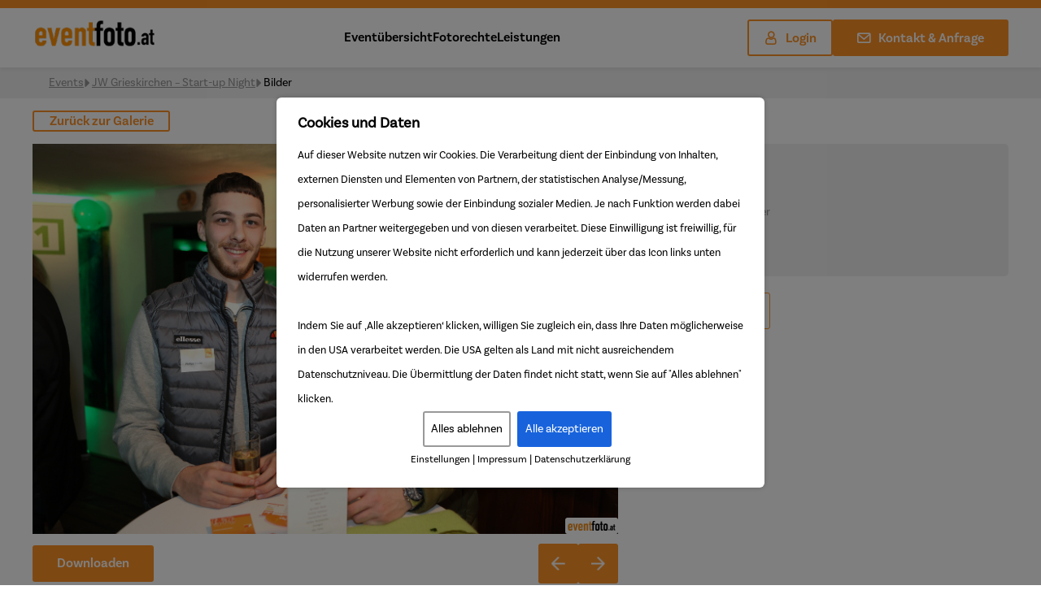

--- FILE ---
content_type: text/css
request_url: https://www.eventfoto.at/wp-content/themes/eventfoto/assets/css/style.min.css?ver=1.0.38
body_size: 14830
content:
@charset "UTF-8";
/*
 * The Typekit service used to deliver this font or fonts for use on websites
 * is provided by Adobe and is subject to these Terms of Use
 * http://www.adobe.com/products/eulas/tou_typekit. For font license
 * information, see the list below.
 *
 * basic-sans:
 *   - http://typekit.com/eulas/00000000000000007735abd1
 *   - http://typekit.com/eulas/00000000000000007735abd4
 *   - http://typekit.com/eulas/00000000000000007735abd7
 *   - http://typekit.com/eulas/00000000000000007735abe8
 *   - http://typekit.com/eulas/00000000000000007735abe1
 *   - http://typekit.com/eulas/00000000000000007735abe6
 *   - http://typekit.com/eulas/00000000000000007735abed
 *   - http://typekit.com/eulas/00000000000000007735abf2
 *   - http://typekit.com/eulas/00000000000000007735abf7
 *   - http://typekit.com/eulas/00000000000000007735abfc
 *   - http://typekit.com/eulas/00000000000000007735ac00
 *   - http://typekit.com/eulas/00000000000000007735ac05
 *   - http://typekit.com/eulas/00000000000000007735ac0c
 *   - http://typekit.com/eulas/00000000000000007735ac10
 *
 * © 2009-2022 Adobe Systems Incorporated. All Rights Reserved.
 */
/*{"last_published":"2022-09-27 05:51:25 UTC"}*/
@import url("https://p.typekit.net/p.css?s=1&k=rgo0gjo&ht=tk&f=35471.35472.35473.35474.35475.35476.35477.35478.35479.35480.35481.35482.35483.35484&a=85783687&app=typekit&e=css");
@font-face {
  font-family: "basic-sans-bold";
  src: url("https://use.typekit.net/af/fa5d28/00000000000000007735abe8/30/l?primer=7cdcb44be4a7db8877ffa5c0007b8dd865b3bbc383831fe2ea177f62257a9191&fvd=n7&v=3") format("woff2"), url("https://use.typekit.net/af/fa5d28/00000000000000007735abe8/30/d?primer=7cdcb44be4a7db8877ffa5c0007b8dd865b3bbc383831fe2ea177f62257a9191&fvd=n7&v=3") format("woff"), url("https://use.typekit.net/af/fa5d28/00000000000000007735abe8/30/a?primer=7cdcb44be4a7db8877ffa5c0007b8dd865b3bbc383831fe2ea177f62257a9191&fvd=n7&v=3") format("opentype");
  font-display: auto;
  font-style: normal;
  font-weight: 700;
  font-stretch: normal;
}
@font-face {
  font-family: "basic-sans-semibold";
  src: url("https://use.typekit.net/af/c68f64/00000000000000007735abe6/30/l?primer=7cdcb44be4a7db8877ffa5c0007b8dd865b3bbc383831fe2ea177f62257a9191&fvd=n6&v=3") format("woff2"), url("https://use.typekit.net/af/c68f64/00000000000000007735abe6/30/d?primer=7cdcb44be4a7db8877ffa5c0007b8dd865b3bbc383831fe2ea177f62257a9191&fvd=n6&v=3") format("woff"), url("https://use.typekit.net/af/c68f64/00000000000000007735abe6/30/a?primer=7cdcb44be4a7db8877ffa5c0007b8dd865b3bbc383831fe2ea177f62257a9191&fvd=n6&v=3") format("opentype");
  font-display: auto;
  font-style: normal;
  font-weight: 600;
  font-stretch: normal;
}
@font-face {
  font-family: "basic-sans-regular";
  src: url("https://use.typekit.net/af/721f9c/00000000000000007735abf2/30/l?primer=7cdcb44be4a7db8877ffa5c0007b8dd865b3bbc383831fe2ea177f62257a9191&fvd=n4&v=3") format("woff2"), url("https://use.typekit.net/af/721f9c/00000000000000007735abf2/30/d?primer=7cdcb44be4a7db8877ffa5c0007b8dd865b3bbc383831fe2ea177f62257a9191&fvd=n4&v=3") format("woff"), url("https://use.typekit.net/af/721f9c/00000000000000007735abf2/30/a?primer=7cdcb44be4a7db8877ffa5c0007b8dd865b3bbc383831fe2ea177f62257a9191&fvd=n4&v=3") format("opentype");
  font-display: auto;
  font-style: normal;
  font-weight: 400;
  font-stretch: normal;
}
@font-face {
  font-family: "basic-sans-light";
  src: url("https://use.typekit.net/af/6c1ed5/00000000000000007735ac05/30/l?primer=7cdcb44be4a7db8877ffa5c0007b8dd865b3bbc383831fe2ea177f62257a9191&fvd=n2&v=3") format("woff2"), url("https://use.typekit.net/af/6c1ed5/00000000000000007735ac05/30/d?primer=7cdcb44be4a7db8877ffa5c0007b8dd865b3bbc383831fe2ea177f62257a9191&fvd=n2&v=3") format("woff"), url("https://use.typekit.net/af/6c1ed5/00000000000000007735ac05/30/a?primer=7cdcb44be4a7db8877ffa5c0007b8dd865b3bbc383831fe2ea177f62257a9191&fvd=n2&v=3") format("opentype");
  font-display: auto;
  font-style: normal;
  font-weight: 200;
  font-stretch: normal;
}
.tk-basic-sans {
  font-family: "basic-sans", sans-serif;
}

* {
  outline: none;
  box-sizing: border-box;
}

a, .button, .orange-button {
  transition: 0.3s ease-in-out;
}

body {
  font-family: "basic-sans-regular", sans-serif;
  font-size: 14px;
  font-weight: 400;
  letter-spacing: 0px;
  line-height: 30px;
  color: #000000;
  margin: 0;
  padding: 0;
}

h1 {
  font-family: "basic-sans-bold", "Roboto-Regular", sans-serif;
  font-size: 18px;
  letter-spacing: 0px;
  line-height: 21px;
  color: #FFFFFF;
}

h2 {
  font-family: "basic-sans-bold";
  font-size: 31px;
  letter-spacing: 0px;
  line-height: 42px;
  color: #000000;
  font-weight: 900;
}
@media all and (min-width: 1024px) {
  h2 {
    font-size: 56px;
    line-height: 65px;
    text-align: center;
  }
}

h3 {
  font-family: "basic-sans-bold", "Roboto-Regular", sans-serif;
  font-size: 30px;
  letter-spacing: -0.6px;
  line-height: 35px;
  color: #000000;
}

h4 {
  font-family: "basic-sans-bold", "Roboto-Regular", sans-serif;
  font-size: 20px;
  letter-spacing: -0.4px;
  line-height: 30px;
  color: #000000;
}

h5 {
  font-family: "Roboto-Medium", "Roboto-Regular", sans-serif;
  font-size: 14px;
  letter-spacing: 0.35px;
  line-height: 30px;
  color: #000000;
}

h6 {
  font-family: "Roboto-Light", "Roboto-Regular", sans-serif;
  font-size: 14px;
  letter-spacing: 0px;
  line-height: 20px;
  color: #000000;
}

img {
  max-width: 100%;
  height: auto;
}

ul, li {
  list-style: none;
  padding: 0px;
}

a {
  text-decoration: none;
  color: unset;
  line-height: 0px;
}
a:hover {
  opacity: 0.7;
}

p {
  margin: 0px;
}

@font-face {
  font-family: "icomoon";
  src: url("../fonts/icomoon.eot");
  src: url("../fonts/icomoon.eot") format("embedded-opentype"), url("../fonts/icomoon.ttf") format("truetype"), url("../fonts/icomoon.woff") format("woff"), url("../fonts/icomoon.svg") format("svg");
  font-weight: normal;
  font-style: normal;
  font-display: block;
}
[class^=icon-], [class*=" icon-"] {
  /* use !important to prevent issues with browser extensions that change fonts */
  font-family: "icomoon" !important;
  speak: never;
  font-style: normal;
  font-weight: normal;
  font-variant: normal;
  text-transform: none;
  line-height: 1;
  /* Better Font Rendering =========== */
  -webkit-font-smoothing: antialiased;
  -moz-osx-font-smoothing: grayscale;
}

.icon-home:before {
  content: "\e900";
}

.icon-home2:before {
  content: "\e901";
}

.icon-home3:before {
  content: "\e902";
}

.icon-office:before {
  content: "\e903";
}

.icon-newspaper:before {
  content: "\e904";
}

.icon-pencil:before {
  content: "\e905";
}

.icon-pencil2:before {
  content: "\e906";
}

.icon-quill:before {
  content: "\e907";
}

.icon-pen:before {
  content: "\e908";
}

.icon-blog:before {
  content: "\e909";
}

.icon-eyedropper:before {
  content: "\e90a";
}

.icon-droplet:before {
  content: "\e90b";
}

.icon-paint-format:before {
  content: "\e90c";
}

.icon-image:before {
  content: "\e90d";
}

.icon-images:before {
  content: "\e90e";
}

.icon-camera:before {
  content: "\e90f";
}

.icon-headphones:before {
  content: "\e910";
}

.icon-music:before {
  content: "\e911";
}

.icon-play:before {
  content: "\e912";
}

.icon-film:before {
  content: "\e913";
}

.icon-video-camera:before {
  content: "\e914";
}

.icon-dice:before {
  content: "\e915";
}

.icon-pacman:before {
  content: "\e916";
}

.icon-spades:before {
  content: "\e917";
}

.icon-clubs:before {
  content: "\e918";
}

.icon-diamonds:before {
  content: "\e919";
}

.icon-bullhorn:before {
  content: "\e91a";
}

.icon-connection:before {
  content: "\e91b";
}

.icon-podcast:before {
  content: "\e91c";
}

.icon-feed:before {
  content: "\e91d";
}

.icon-mic:before {
  content: "\e91e";
}

.icon-book:before {
  content: "\e91f";
}

.icon-books:before {
  content: "\e920";
}

.icon-library:before {
  content: "\e921";
}

.icon-file-text:before {
  content: "\e922";
}

.icon-profile:before {
  content: "\e923";
}

.icon-file-empty:before {
  content: "\e924";
}

.icon-files-empty:before {
  content: "\e925";
}

.icon-file-text2:before {
  content: "\e926";
}

.icon-file-picture:before {
  content: "\e927";
}

.icon-file-music:before {
  content: "\e928";
}

.icon-file-play:before {
  content: "\e929";
}

.icon-file-video:before {
  content: "\e92a";
}

.icon-file-zip:before {
  content: "\e92b";
}

.icon-copy:before {
  content: "\e92c";
}

.icon-paste:before {
  content: "\e92d";
}

.icon-stack:before {
  content: "\e92e";
}

.icon-folder:before {
  content: "\e92f";
}

.icon-folder-open:before {
  content: "\e930";
}

.icon-folder-plus:before {
  content: "\e931";
}

.icon-folder-minus:before {
  content: "\e932";
}

.icon-folder-download:before {
  content: "\e933";
}

.icon-folder-upload:before {
  content: "\e934";
}

.icon-price-tag:before {
  content: "\e935";
}

.icon-price-tags:before {
  content: "\e936";
}

.icon-barcode:before {
  content: "\e937";
}

.icon-qrcode:before {
  content: "\e938";
}

.icon-ticket:before {
  content: "\e939";
}

.icon-cart:before {
  content: "\e93a";
}

.icon-coin-dollar:before {
  content: "\e93b";
}

.icon-coin-euro:before {
  content: "\e93c";
}

.icon-coin-pound:before {
  content: "\e93d";
}

.icon-coin-yen:before {
  content: "\e93e";
}

.icon-credit-card:before {
  content: "\e93f";
}

.icon-calculator:before {
  content: "\e940";
}

.icon-lifebuoy:before {
  content: "\e941";
}

.icon-phone:before {
  content: "\e942";
}

.icon-phone-hang-up:before {
  content: "\e943";
}

.icon-address-book:before {
  content: "\e944";
}

.icon-envelop:before {
  content: "\e945";
}

.icon-pushpin:before {
  content: "\e946";
}

.icon-location:before {
  content: "\e947";
}

.icon-location2:before {
  content: "\e948";
}

.icon-compass:before {
  content: "\e949";
}

.icon-compass2:before {
  content: "\e94a";
}

.icon-map:before {
  content: "\e94b";
}

.icon-map2:before {
  content: "\e94c";
}

.icon-history:before {
  content: "\e94d";
}

.icon-clock:before {
  content: "\e94e";
}

.icon-clock2:before {
  content: "\e94f";
}

.icon-alarm:before {
  content: "\e950";
}

.icon-bell:before {
  content: "\e951";
}

.icon-stopwatch:before {
  content: "\e952";
}

.icon-calendar:before {
  content: "\e953";
}

.icon-printer:before {
  content: "\e954";
}

.icon-keyboard:before {
  content: "\e955";
}

.icon-display:before {
  content: "\e956";
}

.icon-laptop:before {
  content: "\e957";
}

.icon-mobile:before {
  content: "\e958";
}

.icon-mobile2:before {
  content: "\e959";
}

.icon-tablet:before {
  content: "\e95a";
}

.icon-tv:before {
  content: "\e95b";
}

.icon-drawer:before {
  content: "\e95c";
}

.icon-drawer2:before {
  content: "\e95d";
}

.icon-box-add:before {
  content: "\e95e";
}

.icon-box-remove:before {
  content: "\e95f";
}

.icon-download:before {
  content: "\e960";
}

.icon-upload:before {
  content: "\e961";
}

.icon-floppy-disk:before {
  content: "\e962";
}

.icon-drive:before {
  content: "\e963";
}

.icon-database:before {
  content: "\e964";
}

.icon-undo:before {
  content: "\e965";
}

.icon-redo:before {
  content: "\e966";
}

.icon-undo2:before {
  content: "\e967";
}

.icon-redo2:before {
  content: "\e968";
}

.icon-forward:before {
  content: "\e969";
}

.icon-reply:before {
  content: "\e96a";
}

.icon-bubble:before {
  content: "\e96b";
}

.icon-bubbles:before {
  content: "\e96c";
}

.icon-bubbles2:before {
  content: "\e96d";
}

.icon-bubble2:before {
  content: "\e96e";
}

.icon-bubbles3:before {
  content: "\e96f";
}

.icon-bubbles4:before {
  content: "\e970";
}

.icon-user:before {
  content: "\e971";
}

.icon-users:before {
  content: "\e972";
}

.icon-user-plus:before {
  content: "\e973";
}

.icon-user-minus:before {
  content: "\e974";
}

.icon-user-check:before {
  content: "\e975";
}

.icon-user-tie:before {
  content: "\e976";
}

.icon-quotes-left:before {
  content: "\e977";
}

.icon-quotes-right:before {
  content: "\e978";
}

.icon-hour-glass:before {
  content: "\e979";
}

.icon-spinner:before {
  content: "\e97a";
}

.icon-spinner2:before {
  content: "\e97b";
}

.icon-spinner3:before {
  content: "\e97c";
}

.icon-spinner4:before {
  content: "\e97d";
}

.icon-spinner5:before {
  content: "\e97e";
}

.icon-spinner6:before {
  content: "\e97f";
}

.icon-spinner7:before {
  content: "\e980";
}

.icon-spinner8:before {
  content: "\e981";
}

.icon-spinner9:before {
  content: "\e982";
}

.icon-spinner10:before {
  content: "\e983";
}

.icon-spinner11:before {
  content: "\e984";
}

.icon-binoculars:before {
  content: "\e985";
}

.icon-search:before {
  content: "\e986";
}

.icon-zoom-in:before {
  content: "\e987";
}

.icon-zoom-out:before {
  content: "\e988";
}

.icon-enlarge:before {
  content: "\e989";
}

.icon-shrink:before {
  content: "\e98a";
}

.icon-enlarge2:before {
  content: "\e98b";
}

.icon-shrink2:before {
  content: "\e98c";
}

.icon-key:before {
  content: "\e98d";
}

.icon-key2:before {
  content: "\e98e";
}

.icon-lock:before {
  content: "\e98f";
}

.icon-unlocked:before {
  content: "\e990";
}

.icon-wrench:before {
  content: "\e991";
}

.icon-equalizer:before {
  content: "\e992";
}

.icon-equalizer2:before {
  content: "\e993";
}

.icon-cog:before {
  content: "\e994";
}

.icon-cogs:before {
  content: "\e995";
}

.icon-hammer:before {
  content: "\e996";
}

.icon-magic-wand:before {
  content: "\e997";
}

.icon-aid-kit:before {
  content: "\e998";
}

.icon-bug:before {
  content: "\e999";
}

.icon-pie-chart:before {
  content: "\e99a";
}

.icon-stats-dots:before {
  content: "\e99b";
}

.icon-stats-bars:before {
  content: "\e99c";
}

.icon-stats-bars2:before {
  content: "\e99d";
}

.icon-trophy:before {
  content: "\e99e";
}

.icon-gift:before {
  content: "\e99f";
}

.icon-glass:before {
  content: "\e9a0";
}

.icon-glass2:before {
  content: "\e9a1";
}

.icon-mug:before {
  content: "\e9a2";
}

.icon-spoon-knife:before {
  content: "\e9a3";
}

.icon-leaf:before {
  content: "\e9a4";
}

.icon-rocket:before {
  content: "\e9a5";
}

.icon-meter:before {
  content: "\e9a6";
}

.icon-meter2:before {
  content: "\e9a7";
}

.icon-hammer2:before {
  content: "\e9a8";
}

.icon-fire:before {
  content: "\e9a9";
}

.icon-lab:before {
  content: "\e9aa";
}

.icon-magnet:before {
  content: "\e9ab";
}

.icon-bin:before {
  content: "\e9ac";
}

.icon-bin2:before {
  content: "\e9ad";
}

.icon-briefcase:before {
  content: "\e9ae";
}

.icon-airplane:before {
  content: "\e9af";
}

.icon-truck:before {
  content: "\e9b0";
}

.icon-road:before {
  content: "\e9b1";
}

.icon-accessibility:before {
  content: "\e9b2";
}

.icon-target:before {
  content: "\e9b3";
}

.icon-shield:before {
  content: "\e9b4";
}

.icon-power:before {
  content: "\e9b5";
}

.icon-switch:before {
  content: "\e9b6";
}

.icon-power-cord:before {
  content: "\e9b7";
}

.icon-clipboard:before {
  content: "\e9b8";
}

.icon-list-numbered:before {
  content: "\e9b9";
}

.icon-list:before {
  content: "\e9ba";
}

.icon-list2:before {
  content: "\e9bb";
}

.icon-tree:before {
  content: "\e9bc";
}

.icon-menu:before {
  content: "\e9bd";
}

.icon-menu2:before {
  content: "\e9be";
}

.icon-menu3:before {
  content: "\e9bf";
}

.icon-menu4:before {
  content: "\e9c0";
}

.icon-cloud:before {
  content: "\e9c1";
}

.icon-cloud-download:before {
  content: "\e9c2";
}

.icon-cloud-upload:before {
  content: "\e9c3";
}

.icon-cloud-check:before {
  content: "\e9c4";
}

.icon-download2:before {
  content: "\e9c5";
}

.icon-upload2:before {
  content: "\e9c6";
}

.icon-download3:before {
  content: "\e9c7";
}

.icon-upload3:before {
  content: "\e9c8";
}

.icon-sphere:before {
  content: "\e9c9";
}

.icon-earth:before {
  content: "\e9ca";
}

.icon-link:before {
  content: "\e9cb";
}

.icon-flag:before {
  content: "\e9cc";
}

.icon-attachment:before {
  content: "\e9cd";
}

.icon-eye:before {
  content: "\e9ce";
}

.icon-eye-plus:before {
  content: "\e9cf";
}

.icon-eye-minus:before {
  content: "\e9d0";
}

.icon-eye-blocked:before {
  content: "\e9d1";
}

.icon-bookmark:before {
  content: "\e9d2";
}

.icon-bookmarks:before {
  content: "\e9d3";
}

.icon-sun:before {
  content: "\e9d4";
}

.icon-contrast:before {
  content: "\e9d5";
}

.icon-brightness-contrast:before {
  content: "\e9d6";
}

.icon-star-empty:before {
  content: "\e9d7";
}

.icon-star-half:before {
  content: "\e9d8";
}

.icon-star-full:before {
  content: "\e9d9";
}

.icon-heart:before {
  content: "\e9da";
}

.icon-heart-broken:before {
  content: "\e9db";
}

.icon-man:before {
  content: "\e9dc";
}

.icon-woman:before {
  content: "\e9dd";
}

.icon-man-woman:before {
  content: "\e9de";
}

.icon-happy:before {
  content: "\e9df";
}

.icon-happy2:before {
  content: "\e9e0";
}

.icon-smile:before {
  content: "\e9e1";
}

.icon-smile2:before {
  content: "\e9e2";
}

.icon-tongue:before {
  content: "\e9e3";
}

.icon-tongue2:before {
  content: "\e9e4";
}

.icon-sad:before {
  content: "\e9e5";
}

.icon-sad2:before {
  content: "\e9e6";
}

.icon-wink:before {
  content: "\e9e7";
}

.icon-wink2:before {
  content: "\e9e8";
}

.icon-grin:before {
  content: "\e9e9";
}

.icon-grin2:before {
  content: "\e9ea";
}

.icon-cool:before {
  content: "\e9eb";
}

.icon-cool2:before {
  content: "\e9ec";
}

.icon-angry:before {
  content: "\e9ed";
}

.icon-angry2:before {
  content: "\e9ee";
}

.icon-evil:before {
  content: "\e9ef";
}

.icon-evil2:before {
  content: "\e9f0";
}

.icon-shocked:before {
  content: "\e9f1";
}

.icon-shocked2:before {
  content: "\e9f2";
}

.icon-baffled:before {
  content: "\e9f3";
}

.icon-baffled2:before {
  content: "\e9f4";
}

.icon-confused:before {
  content: "\e9f5";
}

.icon-confused2:before {
  content: "\e9f6";
}

.icon-neutral:before {
  content: "\e9f7";
}

.icon-neutral2:before {
  content: "\e9f8";
}

.icon-hipster:before {
  content: "\e9f9";
}

.icon-hipster2:before {
  content: "\e9fa";
}

.icon-wondering:before {
  content: "\e9fb";
}

.icon-wondering2:before {
  content: "\e9fc";
}

.icon-sleepy:before {
  content: "\e9fd";
}

.icon-sleepy2:before {
  content: "\e9fe";
}

.icon-frustrated:before {
  content: "\e9ff";
}

.icon-frustrated2:before {
  content: "\ea00";
}

.icon-crying:before {
  content: "\ea01";
}

.icon-crying2:before {
  content: "\ea02";
}

.icon-point-up:before {
  content: "\ea03";
}

.icon-point-right:before {
  content: "\ea04";
}

.icon-point-down:before {
  content: "\ea05";
}

.icon-point-left:before {
  content: "\ea06";
}

.icon-warning:before {
  content: "\ea07";
}

.icon-notification:before {
  content: "\ea08";
}

.icon-question:before {
  content: "\ea09";
}

.icon-plus:before {
  content: "\ea0a";
}

.icon-minus:before {
  content: "\ea0b";
}

.icon-info:before {
  content: "\ea0c";
}

.icon-cancel-circle:before {
  content: "\ea0d";
}

.icon-blocked:before {
  content: "\ea0e";
}

.icon-cross:before {
  content: "\ea0f";
}

.icon-checkmark:before {
  content: "\ea10";
}

.icon-checkmark2:before {
  content: "\ea11";
}

.icon-spell-check:before {
  content: "\ea12";
}

.icon-enter:before {
  content: "\ea13";
}

.icon-exit:before {
  content: "\ea14";
}

.icon-play2:before {
  content: "\ea15";
}

.icon-pause:before {
  content: "\ea16";
}

.icon-stop:before {
  content: "\ea17";
}

.icon-previous:before {
  content: "\ea18";
}

.icon-next:before {
  content: "\ea19";
}

.icon-backward:before {
  content: "\ea1a";
}

.icon-forward2:before {
  content: "\ea1b";
}

.icon-play3:before {
  content: "\ea1c";
}

.icon-pause2:before {
  content: "\ea1d";
}

.icon-stop2:before {
  content: "\ea1e";
}

.icon-backward2:before {
  content: "\ea1f";
}

.icon-forward3:before {
  content: "\ea20";
}

.icon-first:before {
  content: "\ea21";
}

.icon-last:before {
  content: "\ea22";
}

.icon-previous2:before {
  content: "\ea23";
}

.icon-next2:before {
  content: "\ea24";
}

.icon-eject:before {
  content: "\ea25";
}

.icon-volume-high:before {
  content: "\ea26";
}

.icon-volume-medium:before {
  content: "\ea27";
}

.icon-volume-low:before {
  content: "\ea28";
}

.icon-volume-mute:before {
  content: "\ea29";
}

.icon-volume-mute2:before {
  content: "\ea2a";
}

.icon-volume-increase:before {
  content: "\ea2b";
}

.icon-volume-decrease:before {
  content: "\ea2c";
}

.icon-loop:before {
  content: "\ea2d";
}

.icon-loop2:before {
  content: "\ea2e";
}

.icon-infinite:before {
  content: "\ea2f";
}

.icon-shuffle:before {
  content: "\ea30";
}

.icon-arrow-up-left:before {
  content: "\ea31";
}

.icon-arrow-up:before {
  content: "\ea32";
}

.icon-arrow-up-right:before {
  content: "\ea33";
}

.icon-arrow-right:before {
  content: "\ea34";
}

.icon-arrow-down-right:before {
  content: "\ea35";
}

.icon-arrow-down:before {
  content: "\ea36";
}

.icon-arrow-down-left:before {
  content: "\ea37";
}

.icon-arrow-left:before {
  content: "\ea38";
}

.icon-arrow-up-left2:before {
  content: "\ea39";
}

.icon-arrow-up2:before {
  content: "\ea3a";
}

.icon-arrow-up-right2:before {
  content: "\ea3b";
}

.icon-arrow-right2:before {
  content: "\ea3c";
}

.icon-arrow-down-right2:before {
  content: "\ea3d";
}

.icon-arrow-down2:before {
  content: "\ea3e";
}

.icon-arrow-down-left2:before {
  content: "\ea3f";
}

.icon-arrow-left2:before {
  content: "\ea40";
}

.icon-circle-up:before {
  content: "\ea41";
}

.icon-circle-right:before {
  content: "\ea42";
}

.icon-circle-down:before {
  content: "\ea43";
}

.icon-circle-left:before {
  content: "\ea44";
}

.icon-tab:before {
  content: "\ea45";
}

.icon-move-up:before {
  content: "\ea46";
}

.icon-move-down:before {
  content: "\ea47";
}

.icon-sort-alpha-asc:before {
  content: "\ea48";
}

.icon-sort-alpha-desc:before {
  content: "\ea49";
}

.icon-sort-numeric-asc:before {
  content: "\ea4a";
}

.icon-sort-numberic-desc:before {
  content: "\ea4b";
}

.icon-sort-amount-asc:before {
  content: "\ea4c";
}

.icon-sort-amount-desc:before {
  content: "\ea4d";
}

.icon-command:before {
  content: "\ea4e";
}

.icon-shift:before {
  content: "\ea4f";
}

.icon-ctrl:before {
  content: "\ea50";
}

.icon-opt:before {
  content: "\ea51";
}

.icon-checkbox-checked:before {
  content: "\ea52";
}

.icon-checkbox-unchecked:before {
  content: "\ea53";
}

.icon-radio-checked:before {
  content: "\ea54";
}

.icon-radio-checked2:before {
  content: "\ea55";
}

.icon-radio-unchecked:before {
  content: "\ea56";
}

.icon-crop:before {
  content: "\ea57";
}

.icon-make-group:before {
  content: "\ea58";
}

.icon-ungroup:before {
  content: "\ea59";
}

.icon-scissors:before {
  content: "\ea5a";
}

.icon-filter:before {
  content: "\ea5b";
}

.icon-font:before {
  content: "\ea5c";
}

.icon-ligature:before {
  content: "\ea5d";
}

.icon-ligature2:before {
  content: "\ea5e";
}

.icon-text-height:before {
  content: "\ea5f";
}

.icon-text-width:before {
  content: "\ea60";
}

.icon-font-size:before {
  content: "\ea61";
}

.icon-bold:before {
  content: "\ea62";
}

.icon-underline:before {
  content: "\ea63";
}

.icon-italic:before {
  content: "\ea64";
}

.icon-strikethrough:before {
  content: "\ea65";
}

.icon-omega:before {
  content: "\ea66";
}

.icon-sigma:before {
  content: "\ea67";
}

.icon-page-break:before {
  content: "\ea68";
}

.icon-superscript:before {
  content: "\ea69";
}

.icon-subscript:before {
  content: "\ea6a";
}

.icon-superscript2:before {
  content: "\ea6b";
}

.icon-subscript2:before {
  content: "\ea6c";
}

.icon-text-color:before {
  content: "\ea6d";
}

.icon-pagebreak:before {
  content: "\ea6e";
}

.icon-clear-formatting:before {
  content: "\ea6f";
}

.icon-table:before {
  content: "\ea70";
}

.icon-table2:before {
  content: "\ea71";
}

.icon-insert-template:before {
  content: "\ea72";
}

.icon-pilcrow:before {
  content: "\ea73";
}

.icon-ltr:before {
  content: "\ea74";
}

.icon-rtl:before {
  content: "\ea75";
}

.icon-section:before {
  content: "\ea76";
}

.icon-paragraph-left:before {
  content: "\ea77";
}

.icon-paragraph-center:before {
  content: "\ea78";
}

.icon-paragraph-right:before {
  content: "\ea79";
}

.icon-paragraph-justify:before {
  content: "\ea7a";
}

.icon-indent-increase:before {
  content: "\ea7b";
}

.icon-indent-decrease:before {
  content: "\ea7c";
}

.icon-share:before {
  content: "\ea7d";
}

.icon-new-tab:before {
  content: "\ea7e";
}

.icon-embed:before {
  content: "\ea7f";
}

.icon-embed2:before {
  content: "\ea80";
}

.icon-terminal:before {
  content: "\ea81";
}

.icon-share2:before {
  content: "\ea82";
}

.icon-mail:before {
  content: "\ea83";
}

.icon-mail2:before {
  content: "\ea84";
}

.icon-mail3:before {
  content: "\ea85";
}

.icon-mail4:before {
  content: "\ea86";
}

.icon-amazon:before {
  content: "\ea87";
}

.icon-google:before {
  content: "\ea88";
}

.icon-google2:before {
  content: "\ea89";
}

.icon-google3:before {
  content: "\ea8a";
}

.icon-google-plus:before {
  content: "\ea8b";
}

.icon-google-plus2:before {
  content: "\ea8c";
}

.icon-google-plus3:before {
  content: "\ea8d";
}

.icon-hangouts:before {
  content: "\ea8e";
}

.icon-google-drive:before {
  content: "\ea8f";
}

.icon-facebook:before {
  content: "\ea90";
}

.icon-facebook2:before {
  content: "\ea91";
}

.icon-instagram:before {
  content: "\ea92";
}

.icon-whatsapp:before {
  content: "\ea93";
}

.icon-spotify:before {
  content: "\ea94";
}

.icon-telegram:before {
  content: "\ea95";
}

.icon-twitter:before {
  content: "\ea96";
}

.icon-vine:before {
  content: "\ea97";
}

.icon-vk:before {
  content: "\ea98";
}

.icon-renren:before {
  content: "\ea99";
}

.icon-sina-weibo:before {
  content: "\ea9a";
}

.icon-rss:before {
  content: "\ea9b";
}

.icon-rss2:before {
  content: "\ea9c";
}

.icon-youtube:before {
  content: "\ea9d";
}

.icon-youtube2:before {
  content: "\ea9e";
}

.icon-twitch:before {
  content: "\ea9f";
}

.icon-vimeo:before {
  content: "\eaa0";
}

.icon-vimeo2:before {
  content: "\eaa1";
}

.icon-lanyrd:before {
  content: "\eaa2";
}

.icon-flickr:before {
  content: "\eaa3";
}

.icon-flickr2:before {
  content: "\eaa4";
}

.icon-flickr3:before {
  content: "\eaa5";
}

.icon-flickr4:before {
  content: "\eaa6";
}

.icon-dribbble:before {
  content: "\eaa7";
}

.icon-behance:before {
  content: "\eaa8";
}

.icon-behance2:before {
  content: "\eaa9";
}

.icon-deviantart:before {
  content: "\eaaa";
}

.icon-500px:before {
  content: "\eaab";
}

.icon-steam:before {
  content: "\eaac";
}

.icon-steam2:before {
  content: "\eaad";
}

.icon-dropbox:before {
  content: "\eaae";
}

.icon-onedrive:before {
  content: "\eaaf";
}

.icon-github:before {
  content: "\eab0";
}

.icon-npm:before {
  content: "\eab1";
}

.icon-basecamp:before {
  content: "\eab2";
}

.icon-trello:before {
  content: "\eab3";
}

.icon-wordpress:before {
  content: "\eab4";
}

.icon-joomla:before {
  content: "\eab5";
}

.icon-ello:before {
  content: "\eab6";
}

.icon-blogger:before {
  content: "\eab7";
}

.icon-blogger2:before {
  content: "\eab8";
}

.icon-tumblr:before {
  content: "\eab9";
}

.icon-tumblr2:before {
  content: "\eaba";
}

.icon-yahoo:before {
  content: "\eabb";
}

.icon-yahoo2:before {
  content: "\eabc";
}

.icon-tux:before {
  content: "\eabd";
}

.icon-appleinc:before {
  content: "\eabe";
}

.icon-finder:before {
  content: "\eabf";
}

.icon-android:before {
  content: "\eac0";
}

.icon-windows:before {
  content: "\eac1";
}

.icon-windows8:before {
  content: "\eac2";
}

.icon-soundcloud:before {
  content: "\eac3";
}

.icon-soundcloud2:before {
  content: "\eac4";
}

.icon-skype:before {
  content: "\eac5";
}

.icon-reddit:before {
  content: "\eac6";
}

.icon-hackernews:before {
  content: "\eac7";
}

.icon-wikipedia:before {
  content: "\eac8";
}

.icon-linkedin:before {
  content: "\eac9";
}

.icon-linkedin2:before {
  content: "\eaca";
}

.icon-lastfm:before {
  content: "\eacb";
}

.icon-lastfm2:before {
  content: "\eacc";
}

.icon-delicious:before {
  content: "\eacd";
}

.icon-stumbleupon:before {
  content: "\eace";
}

.icon-stumbleupon2:before {
  content: "\eacf";
}

.icon-stackoverflow:before {
  content: "\ead0";
}

.icon-pinterest:before {
  content: "\ead1";
}

.icon-pinterest2:before {
  content: "\ead2";
}

.icon-xing:before {
  content: "\ead3";
}

.icon-xing2:before {
  content: "\ead4";
}

.icon-flattr:before {
  content: "\ead5";
}

.icon-foursquare:before {
  content: "\ead6";
}

.icon-yelp:before {
  content: "\ead7";
}

.icon-paypal:before {
  content: "\ead8";
}

.icon-chrome:before {
  content: "\ead9";
}

.icon-firefox:before {
  content: "\eada";
}

.icon-IE:before {
  content: "\eadb";
}

.icon-edge:before {
  content: "\eadc";
}

.icon-safari:before {
  content: "\eadd";
}

.icon-opera:before {
  content: "\eade";
}

.icon-file-pdf:before {
  content: "\eadf";
}

.icon-file-openoffice:before {
  content: "\eae0";
}

.icon-file-word:before {
  content: "\eae1";
}

.icon-file-excel:before {
  content: "\eae2";
}

.icon-libreoffice:before {
  content: "\eae3";
}

.icon-html-five:before {
  content: "\eae4";
}

.icon-html-five2:before {
  content: "\eae5";
}

.icon-css3:before {
  content: "\eae6";
}

.icon-git:before {
  content: "\eae7";
}

.icon-codepen:before {
  content: "\eae8";
}

.icon-svg:before {
  content: "\eae9";
}

.icon-IcoMoon:before {
  content: "\eaea";
}

html.hidden {
  overflow: hidden;
}

.container {
  max-width: 1200px;
  margin: 0 auto;
  padding: 0 20px;
}
@media all and (min-width: 1280px) {
  .container {
    padding: 0px;
  }
}

.orange-button {
  border: 2px solid #FD9226;
  background-color: #FD9226;
  border-radius: 3px;
  color: #FFFFFF;
  font-size: 16px;
  font-family: "basic-sans-semibold", sans-serif;
  padding: 12.5px 28px;
  display: flex;
  align-items: center;
  text-rendering: geometricPrecision;
}
.orange-button:hover {
  background-color: #FFFFFF;
  color: #FD9226;
}
.orange-button span {
  color: #FFFFFF;
  font-weight: bold;
  margin-right: 10px;
}

.white-button {
  border: 2px solid #FD9226;
  border-radius: 3px;
  color: #FD9226;
  font-size: 16px;
  font-family: "basic-sans-semibold", sans-serif;
  padding: 10.5px 18.5px;
  display: flex;
  align-items: center;
  text-rendering: geometricPrecision;
}
.white-button span {
  color: #FD9226;
  margin-right: 10px;
}
.white-button span:before {
  font-weight: bold;
}

.title-header h2 {
  font-size: 35px;
}

.share-popup {
  background-color: #FFFFFF;
  box-shadow: 0px 0px 6px rgba(0, 0, 0, 0.16);
  border-radius: 3px;
  padding: 11px 20px;
  max-width: 422px;
  position: absolute;
  right: 20px;
  bottom: 88px;
  z-index: 1;
  display: none;
}
@media all and (min-width: 568px) {
  .share-popup {
    bottom: 115px;
  }

  .single-event .button-inner .share-popup {
    bottom: 60px;
    left: 30px;
  }
}
@media all and (min-width: 768px) {
  .share-popup {
    bottom: 135px;
    left: -55px;
  }

  .single-event .button-inner .share-popup {
    bottom: 60px;
    left: 30px;
  }
}
.share-popup:after {
  content: "";
  position: absolute;
  bottom: -14px;
  left: 70%;
  transform: translateX(-50%) rotate(90deg);
  width: 0px;
  height: 0px;
  box-sizing: border-box;
  border: 8px solid #000000;
  border-color: transparent transparent #FFFFFF #FFFFFF;
  transform-origin: 0 0;
  transform: rotate(-45deg);
  box-shadow: -3px 3px 3px 0 rgba(0, 0, 0, 0.05);
}
@media all and (min-width: 375px) {
  .share-popup:after {
    left: 60%;
  }
}
@media all and (min-width: 425px) {
  .share-popup:after {
    left: 25%;
  }
}
@media all and (min-width: 568px) {
  .share-popup:after {
    left: 40%;
  }
}
@media all and (min-width: 768px) {
  .share-popup:after {
    left: 80%;
  }
}
@media all and (min-width: 1024px) {
  .share-popup:after {
    left: 85%;
  }
}
.share-popup ul {
  display: flex;
  flex-direction: column;
  align-items: center;
  gap: 30px;
  margin: 0px;
}
@media all and (min-width: 568px) {
  .share-popup ul {
    flex-direction: row;
  }
}
.share-popup ul li a {
  display: flex;
  align-items: center;
}
.share-popup ul li a img {
  margin-right: 10px;
}
.share-popup ul li a p {
  color: #969696;
  line-height: 14px;
  max-width: 65px;
}

.hidden {
  overflow: hidden;
}

.bread-crumbs-inner .first-p:hover {
  opacity: 0.8;
}
.bread-crumbs-inner .second-p:hover {
  opacity: 0.8;
}

.nav-mobile {
  display: block;
  background-color: #FFFFFF;
  border-top: 10px #FD9226 solid;
  box-shadow: 0px 3px 5px rgba(0, 0, 0, 0.05);
  position: fixed;
  top: 0;
  left: 0;
  right: 0;
  z-index: 10;
}
.nav-mobile .nav-mobile-inner {
  padding-top: 15px;
  padding-bottom: 15px;
  display: flex;
  align-items: center;
  justify-content: space-between;
}
.nav-mobile .nav-mobile-inner .nav-buttons {
  display: flex;
  gap: 20px;
}
@media all and (max-width: 767px) {
  .nav-mobile .nav-mobile-inner .nav-buttons {
    display: none;
  }
}
.nav-mobile .nav-mobile-inner .nav-burger {
  width: 32px;
  height: 32px;
}
.nav-mobile .nav-mobile-inner .nav-burger img {
  cursor: pointer;
}
.nav-mobile .nav-mobile-inner .nav-burger .menu {
  cursor: pointer;
  margin: 0 auto;
  padding-left: 1.25em;
  position: relative;
}
.nav-mobile .nav-mobile-inner .nav-burger .menu-global {
  backface-visibility: hidden;
  position: absolute;
  left: 0;
  border-top: 2px solid #000000;
  width: 100%;
  transition: 0.2s;
}
.nav-mobile .nav-mobile-inner .nav-burger .menu-top {
  top: 0;
}
.nav-mobile .nav-mobile-inner .nav-burger .menu-middle {
  top: 10px;
}
.nav-mobile .nav-mobile-inner .nav-burger .menu-bottom {
  top: 20px;
}
.nav-mobile .nav-mobile-inner .nav-burger .menu-top-click {
  backface-visibility: hidden;
  top: 15px;
  transform: rotate(50deg);
  transition: 0.2s 0.5s;
}
.nav-mobile .nav-mobile-inner .nav-burger .menu-middle-click {
  opacity: 0;
}
.nav-mobile .nav-mobile-inner .nav-burger .menu-bottom-click {
  backface-visibility: hidden;
  top: 15px;
  transform: rotate(-410deg);
  transition: 0.2s 0.5s;
}

.nav-menu li {
  line-height: 30px;
  text-align: end;
}
@media all and (min-width: 768px) {
  .nav-menu li.login-menu {
    display: none;
  }
}
@media all and (min-width: 768px) {
  .nav-menu li.contact-menu {
    display: none;
  }
}
.nav-menu li:hover .sub-menu {
  opacity: 1;
  visibility: visible;
}
.nav-menu li .toggle-mobile {
  padding: 0 10px;
}
.nav-menu li .toggle-mobile.active img {
  transform: rotate(180deg);
}
.nav-menu li .toggle-mobile img {
  width: 12px !important;
  height: 12px !important;
  transition: 0.3s ease-in-out;
}
.nav-menu li a {
  font-family: "basic-sans-semibold", sans-serif;
  font-size: 16px;
  letter-spacing: 0px;
  line-height: 0px;
  position: relative;
  transition: 0.3s ease-in-out;
}
.nav-menu li a.red-point:hover {
  opacity: 0.7;
}
.nav-menu li a.red-point:hover:after {
  opacity: 1;
}
.nav-menu li div {
  display: none;
  margin-top: 30px;
}
.nav-menu li div ul li a {
  font-size: 15px;
  font-family: "Roboto-Regluar", sans-serif;
}
.nav-menu li img {
  width: 80px;
  height: 80px;
}
.nav-menu li .sub-menu {
  display: flex;
  flex-direction: column;
  align-items: left !important;
  gap: 20px;
  opacity: 0;
  visibility: hidden;
  -webkit-appearance: none;
  transition: 0.3s ease-in-out;
  align-items: end;
}
.nav-menu li .sub-menu li {
  display: block;
  padding: 10px 0px;
}
.nav-menu li .sub-menu li a {
  transition: 0.3s ease-in-out;
}
.nav-menu li .sub-menu li a:hover {
  opacity: 0.7;
}

@media all and (min-width: 1024px) {
  .nav-mobile {
    display: none;
  }
}
.nav-down {
  position: fixed;
  bottom: 0;
  left: 0;
  right: 0;
  z-index: 10;
  background-color: #FFF;
  box-shadow: 3px 0 10px black;
  display: none;
  transition: 0s ease; /* Magdalena */
}
.nav-down .nav-down-inner {
  padding: 10px 20px;
  display: flex;
  align-items: center;
  justify-content: center;
  gap: 15px;
}
@media all and (max-width: 375px) {
  .nav-down .nav-down-inner {
    justify-content: space-between;
  }
}
.nav-down .nav-down-inner .white-button {
  border: 2px solid #FD9226;
  border-radius: 3px;
  color: #FD9226;
  font-size: 16px;
  font-family: "basic-sans-semibold", sans-serif;
  padding: 12.5px 18.5px;
  display: flex;
  align-items: center;
  text-rendering: geometricPrecision;
  background-color: #FFFFFF;
}
@media all and (max-width: 374px) {
  .nav-down .nav-down-inner .white-button {
    padding: 12.5px 8px;
  }
}
.nav-down .nav-down-inner .white-button span {
  color: #FD9226;
  margin-right: 10px;
}
.nav-down .nav-down-inner .white-button span:before {
  font-weight: bold;
}
@media all and (max-width: 374px) {
  .nav-down .nav-down-inner .orange-button {
    padding: 12.5px 8px;
  }
}
@media all and (min-width: 374px) and (max-width: 375px) {
  .nav-down .nav-down-inner .orange-button {
    padding: 12.5px 25px;
  }
}

.nav-desktop {
  display: none;
}

@media all and (min-width: 1024px) {
  .nav-desktop {
    display: block;
    background-color: #FFFFFF;
    border-top: 10px #FD9226 solid;
    box-shadow: 0px 3px 5px rgba(0, 0, 0, 0.0509803922);
    position: fixed;
    top: 0;
    left: 0;
    right: 0;
    z-index: 10;
  }
  .nav-desktop .nav-desktop-inner {
    display: flex;
    justify-content: space-between;
    align-items: center;
    padding-top: 13px;
    padding-bottom: 13px;
  }
  .nav-desktop .nav-desktop-inner .nav-logo a img {
    width: 153px;
    height: 36px;
  }
}
@media all and (min-width: 1024px) and (min-width: 1440px) {
  .nav-desktop .nav-desktop-inner .nav-list {
    margin-left: -120px;
  }
}
@media all and (min-width: 1024px) {
  .nav-desktop .nav-desktop-inner .nav-list ul {
    display: flex;
    gap: 15px;
    margin: 0px;
    align-items: center;
  }
  .nav-desktop .nav-desktop-inner .nav-list ul li a {
    font-size: 16px;
    font-family: "basic-sans-semibold", sans-serif;
  }
}
@media all and (min-width: 1280px) {
  .nav-desktop .nav-desktop-inner .nav-list ul {
    gap: 60px;
  }
}
@media all and (min-width: 1024px) {
  .nav-desktop .nav-desktop-inner .nav-buttons {
    display: flex;
    gap: 15px;
  }
  .nav-desktop .nav-desktop-inner .nav-buttons .white-button {
    border: 2px solid #FD9226;
    border-radius: 3px;
    color: #FD9226;
    font-size: 16px;
    font-family: "basic-sans-semibold", sans-serif;
    padding: 10.5px 18.5px;
    display: flex;
    align-items: center;
    text-rendering: geometricPrecision;
  }
  .nav-desktop .nav-desktop-inner .nav-buttons .white-button span {
    color: #FD9226;
    margin-right: 10px;
  }
  .nav-desktop .nav-desktop-inner .nav-buttons .white-button span:before {
    font-weight: bold;
  }
  .nav-desktop .nav-desktop-inner .nav-buttons .orange-button {
    border: 2px solid #FD9226;
    background-color: #FD9226;
    border-radius: 3px;
    color: #FFFFFF;
    font-size: 16px;
    font-family: "basic-sans-semibold", sans-serif;
    padding: 12.5px 28px;
    display: flex;
    align-items: center;
    text-rendering: geometricPrecision;
  }
  .nav-desktop .nav-desktop-inner .nav-buttons .orange-button span {
    color: #FFFFFF;
    font-weight: bold;
    margin-right: 10px;
  }
}
footer {
  background-color: #000000;
  color: #FFFFFF;
}
footer .footer-inner .back-to-top {
  display: flex;
  justify-content: center;
  flex-direction: column;
}
footer .footer-inner .back-to-top a {
  color: #000000;
  border-radius: 50%;
  border: 1px solid #FFFFFF;
  background-color: #FFFFFF;
  padding: 13.5px;
  font-size: 11px;
  display: inline-block;
  width: 40px;
  align-self: center;
  margin: -20px;
  box-shadow: 0px 3px 6px rgba(0, 0, 0, 0.1607843137);
}
footer .footer-inner .back-to-top a:hover:before {
  transform: translateY(10px);
}
footer .footer-inner .back-to-top p {
  font-size: 14px;
  letter-spacing: 0px;
  line-height: 24px;
  text-rendering: geometricPrecision;
  margin-top: 30px;
  text-align: center;
  margin-bottom: 15px;
}
footer .footer-inner .footer-middle {
  border-top: 1px solid #FFFFFF;
  border-bottom: 1px solid #FFFFFF;
  text-align: center;

}
footer .footer-inner .footer-middle ul {
  display: flex;
  flex-direction: column;
  justify-content: center;
  align-items: center;
  margin-bottom: 15px;
  margin-top: 15px;
}

a.facebook {
  margin-bottom: 25px;
  display: inline-block;
}


@media all and (min-width: 568px) {
  footer .footer-inner .footer-middle ul {
    flex-direction: row;
    justify-content: space-around;
    gap: 30px;
  }

  a.facebook {
    margin-left:30px;
    margin-bottom: 0;
  }

  footer .footer-inner .footer-middle {
    display: flex;
    align-items: center;
    justify-content: center;

  }
}
@media all and (min-width: 1440px) {
  a.facebook {
    margin-left: 100px;
  }

  footer .footer-inner .footer-middle ul {
    justify-content: center;
    gap: 100px;
  }
}
footer .footer-inner .footer-middle ul li a {
  text-decoration: underline;
  font-size: 16px;
}
footer .footer-inner .footer-bottom {
  margin-top: 15px;
  padding-bottom: 15px;
}
footer .footer-inner .footer-bottom p {
  font-size: 16px;
  text-rendering: geometricPrecision;
  text-align: center;
}
footer .footer-inner .footer-bottom p .icon-heart {
  cursor: pointer;
}
footer .footer-inner .footer-bottom p .icon-heart:before {
  color: #FFFFFF;
}
footer .footer-inner .footer-bottom p .icon-heart:hover:before {
  color: red;
}
footer .footer-inner .footer-bottom p a {
  margin-left: 4px;
}
footer .footer-inner .footer-bottom p a:hover .icon-lemontec-icon:before {
  color: #d8df21;
}
footer .footer-inner .footer-bottom p a .icon-lemontec-icon {
  margin-right: 4px;
}

.first-view {
  padding-top: 60px;
  position: relative;
}
.first-view:after {
  content: "";
  background-color: #F0F0F0;
  left: 0;
  right: 0;
  top: 0;
  position: absolute;
  height: 73%;
  z-index: -1;
}
@media all and (max-width: 425px) {
  .first-view:after {
    height: 110%;
  }
}
.first-view .first-view-inner .title-header h2 {
  font-size: 35px;
  text-align: left;
  margin-bottom: 18px;
}
@media all and (max-width: 375px) {
  .first-view .first-view-inner .title-header h2 {
    margin-bottom: 70px;
    font-size: 26px;
  }
}
@media all and (min-width: 375px) and (max-width: 425px) {
  .first-view .first-view-inner .title-header h2 {
    font-size: 26px;
    margin-bottom: 18px;
  }
}
@media all and (min-width: 1024px) {
  .first-view .first-view-inner .title-header h2 {
    margin-bottom: 8px;
  }
}
/*
.first-view .first-view-inner .first-view-slider .slider-for {
  margin-bottom: 15px;
  display: flex;
  justify-content: right;
  border-radius: 3px;
  background-repeat: no-repeat;
  background-size: cover;
  background-position: center;
  position: relative;
} */

.first-view .first-view-inner .first-view-slider .slider-for {
  margin-bottom: 15px;
}

.first-view .first-view-inner .first-view-slider .slider-for .slick-next {
  top: -37px;
  right: 0px;
}
.first-view .first-view-inner .first-view-slider .slider-for .slick-next:before {
  content: " ";
  background-image: url('../img/icons/arrow-right.svg');
  background-repeat: no-repeat;
  background-size: contain;
  background-position: center;
  position: absolute;
  width: 18px;
  height: 18px;
  top: 0px;
  right: 0px;
}
.first-view .first-view-inner .first-view-slider .slider-for .slick-prev {
  top: -37px;
  right: 70px;
  left: unset;
}
.first-view .first-view-inner .first-view-slider .slider-for .slick-prev:before {
  content: " ";
  background-image: url('../img/icons/arrow-left.svg');
  background-repeat: no-repeat;
  background-size: contain;
  background-position: center;
  position: absolute;
  width: 18px;
  height: 18px;
  top: 0px;
  right: 0px;
}
.first-view .first-view-inner .first-view-slider .slider-for .slider-item {
  border-radius: 3px;
}
.first-view .first-view-inner .first-view-slider .slider-for .slider-item .slider-img {
  width: 100%;
  border-radius: 3px 3px 3px 3px;
  object-position: top;
  object-fit: cover;


}
@media all and (max-width: 425px) {
  .first-view .first-view-inner .first-view-slider .slider-for .slider-item .slider-img {
    height: 200px;
    border-radius: 3px 3px 0px 0px;
  }
}
@media all and (min-width: 768px) {
  .first-view .first-view-inner .first-view-slider .slider-for .slider-item .slider-img {
    height: 400px;
  }
}
.first-view .first-view-inner .first-view-slider .slider-for .hashtag {
  background-color: #FD9226;
  border-radius: 0px 3px 3px 0px;
  color: #FFFFFF;
  display: inline-block;
  position: absolute;
  left: 0;
  top: 30px;
  font-size: 18px;
  font-family: "basic-sans-semibold", sans-serif;
  padding: 3px 21px;
  text-rendering: geometricPrecision;
}
@media all and (max-width: 425px) {
  .first-view .first-view-inner .first-view-slider .slider-for .hashtag {
    font-size: 14px;
    line-height: 27px;
    padding: 0px 15px;
    top: 15px;
  }
}
.first-view .first-view-inner .first-view-slider .slider-for .number {
  border-radius: 0px 3px 3px 0px;
  color: #FFFFFF;
  display: inline-block;
  position: absolute;
  right: 37px;
  top: 0px;
  font-size: 20px;
  font-family: "basic-sans-bold", sans-serif;
  padding: 13px 21px 13px 21px;
  text-rendering: geometricPrecision;
  background-repeat: no-repeat;
  background-size: contain;
  background-position: center;
}
@media all and (max-width: 425px) {
  .first-view .first-view-inner .first-view-slider .slider-for .number {
    display: inline-table;
    top: 200px;
    left: 20px;
    padding: 3.5px 4.5px;
    font-size: 14px;
    border-radius: 0px;
  }
}
.first-view .first-view-inner .first-view-slider .slider-for .info-box {
  background-color: #FFFFFF;
  width: fit-content;
  padding: 10px 20px;
  border-radius: 3px;
  z-index: 0;
  top: 15px;
  right: 15px;
  position: absolute;
}
@media all and (max-width: 767px) {
  .first-view .first-view-inner .first-view-slider .slider-for .info-box {
    position: unset;
    padding: 10px 20px 20px 20px;
    width: 100%;
  }
}
.first-view .first-view-inner .first-view-slider .slider-for .info-box .date {
  display: flex;
  align-items: center;
}
@media all and (max-width: 425px) {
  .first-view .first-view-inner .first-view-slider .slider-for .info-box .date {
    justify-content: right;
  }
}
.first-view .first-view-inner .first-view-slider .slider-for .info-box .date .icon-calender-orange {
  width: 14px;
  height: 16px;
  margin-right: 15px;
}
.first-view .first-view-inner .first-view-slider .slider-for .info-box .date p {
  font-size: 15px;
  color: #FD9226;
  text-rendering: geometricPrecision;
}
.first-view .first-view-inner .first-view-slider .slider-for .info-box .event {
  font-size: 26px;
  letter-spacing: 0px;
  line-height: 30px;
  max-width: 250px;
  margin-bottom: 5px;
  margin-top: 5px;
  width: fit-content;
}
@media all and (max-width: 425px) {
  .first-view .first-view-inner .first-view-slider .slider-for .info-box .event {
    font-size: 20px;
    line-height: 24px;
    margin-bottom: 5px;
  }
}
.first-view .first-view-inner .first-view-slider .slider-for .info-box .place {
  color: #969696;
  font-size: 16px;
  letter-spacing: 0px;
  line-height: 24px;
  margin-bottom: 10px;
}
@media all and (max-width: 425px) {
  .first-view .first-view-inner .first-view-slider .slider-for .info-box .place {
    margin-bottom: 16px;
  }
}
.first-view .first-view-inner .first-view-slider .slider-for .info-box .buttons {
  display: flex;
  align-items: center;
}
.first-view .first-view-inner .first-view-slider .slider-for .info-box .buttons .orange-button {
  padding: 20.5px 47px;
  margin-right: 30px;
}
@media all and (max-width: 374px) {
  .first-view .first-view-inner .first-view-slider .slider-for .info-box .buttons .orange-button {
    padding: 20.5px 13px;
  }
}
@media all and (min-width: 375px) and (max-width: 768px) {
  .first-view .first-view-inner .first-view-slider .slider-for .info-box .buttons .orange-button {
    padding: 20.5px 33px;
  }
}
.first-view .first-view-inner .first-view-slider .slider-for .info-box .buttons .share {
  display: flex;
  align-items: center;
  cursor: pointer;
}
.first-view .first-view-inner .first-view-slider .slider-for .info-box .buttons .share img {
  margin-right: 8px;
}
.first-view .first-view-inner .first-view-slider .slider-for .info-box .buttons .share p {
  font-size: 16px;
  font-family: "basic-sans-semibold", sans-serif;
}
.first-view .first-view-inner .first-view-slider .slider-for .info-box .number-of-images {
  color: #969696;
  margin-top: 5px;
}
@media all and (max-width: 425px) {
  .first-view .first-view-inner .first-view-slider .slider-for .info-box .number-of-images {
    display: none;
  }
}

.first-view .first-view-inner .first-view-slider .slider-nav .slider-item img {
  border-radius: 3px;
  height: 100%;
  object-fit: cover;
}

@media all and (max-width: 991px) {
  .first-view .first-view-inner .first-view-slider .slider-nav .slider-item img {
    /*height: 45px;*/
    max-height: 100px;
    object-fit: cover;
  }
}

@media all and (max-width: 500px) {
  .first-view .first-view-inner .first-view-slider .slider-nav .slider-item img {
    /*height: 45px;*/
    max-height: 45px;
    object-fit: cover;
  }
}

.first-view .first-view-inner .first-view-slider .slider-nav .slick-list {
  padding: 0px !important;
  margin: 0 -7.5px;
}
.first-view .first-view-inner .first-view-slider .slider-nav .slider-item {
  border-radius: 3px;
  margin: 0 7.5px;
}

.slick-dots {
  left: 0px;
  display: flex;
  justify-content: center;
  bottom: -50px !important;
}
.slick-dots li {
  margin: 0px !important;
}
.slick-dots li.slick-active button:before {
  opacity: 1 !important;
  color: #FD9226 !important;
  font-size: 11px !important;
}
.slick-dots li button:before {
  font-family: slick;
  line-height: 11px;
  width: 8px;
  height: 8px;
  font-size: 11px !important;
  color: rgba(253, 146, 38, 0.1882352941) !important;
  opacity: 1 !important;
}

.nav-burger .menu {
  height: 20px;
}
.nav-burger .menu-span {
  font-size: 13px;
}

.event-overview {
  margin-top: 105px;
  margin-bottom: 32px;
}
@media all and (max-width: 425px) {
  .event-overview .event-overview-inner .title-header h2 {
    font-size: 26px;
  }
}
.event-overview .event-overview-inner .search-form {
  display: flex;
  align-items: center;
  gap: 15px;
  flex-wrap: wrap;
}
@media all and (max-width: 425px) {
  .event-overview .event-overview-inner .search-form {
    justify-content: center;
  }
}
.event-overview .event-overview-inner .search-form .photograph-div {
  display: flex;
  flex-direction: column;
  width: 288px;
  max-width: 288px;
  position: relative;
}
.event-overview .event-overview-inner .search-form .photograph-div label {
  color: #969696;
  font-size: 12px;
  letter-spacing: 0px;
  line-height: 24px;
  text-rendering: geometricPrecision;
}
.event-overview .event-overview-inner .search-form .photograph-div select {
  background-color: #F0F0F0 !important;
  border-radius: 3px;
  /* appearance: none; */
  background-color: transparent;
  border: none;
  padding: 0 1em 0 0;
  margin: 0;
  width: 100%;
  font-family: inherit;
  font-size: inherit;
  cursor: inherit;
  line-height: inherit;
  padding: 12.5px 20px;
  cursor: pointer;
  font-size: 16px;
  appearance: none;
  padding: 7.5px 20px;
}
.event-overview .event-overview-inner .search-form .photograph-div span {
  position: absolute;
  right: 20px;
  top: 42px;
  font-size: 10px;
  pointer-events: none;
}
.event-overview .event-overview-inner .search-form .place-div {
  display: flex;
  flex-direction: column;
  width: 288px;
  max-width: 288px;
  position: relative;
}
.event-overview .event-overview-inner .search-form .place-div label {
  color: #969696;
  font-size: 12px;
  letter-spacing: 0px;
  line-height: 24px;
  text-rendering: geometricPrecision;
}
.event-overview .event-overview-inner .search-form .place-div select, .event-overview .event-overview-inner .search-form .place-div .dropbtn {
  background-color: #F0F0F0 !important;
  border-radius: 3px;
  /* appearance: none; */
  background-color: transparent;
  border: none;
  padding: 0 1em 0 0;
  margin: 0;
  width: 100%;
  font-family: inherit;
  font-size: inherit;
  cursor: inherit;
  line-height: inherit;
  padding: 12.5px 20px;
  cursor: pointer;
  font-size: 16px;
  appearance: none;
  padding: 7.5px 20px;
  color: #000;
  -webkit-appearance: none;
  text-align: left;
}
.event-overview .event-overview-inner .search-form .place-div span {
  position: absolute;
  right: 20px;
  top: 18px;
  font-size: 10px;
  pointer-events: none;
}
.event-overview .event-overview-inner .search-form .date-div {
  display: flex;
  flex-direction: column;
  width: 288px;
  max-width: 288px;
  position: relative;
}
.event-overview .event-overview-inner .search-form .date-div label {
  color: #969696;
  font-size: 12px;
  letter-spacing: 0px;
  line-height: 24px;
  text-rendering: geometricPrecision;
}
.event-overview .event-overview-inner .search-form .date-div input {
  background-color: #F0F0F0 !important;
  border-radius: 3px;
  /* appearance: none; */
  background-color: transparent;
  border: none;
  padding: 0 1em 0 0;
  margin: 0;
  width: 100%;
  font-family: inherit;
  font-size: inherit;
  cursor: inherit;
  line-height: inherit;
  padding: 12.5px 20px;
  cursor: pointer;
  font-size: 16px;
  padding: 7.5px 20px;
  -webkit-appearance: none;
  -moz-appearance: none;
  height: 45px;
}
.event-overview .event-overview-inner .search-form .date-div span {
  position: absolute;
  right: 20px;
  top: 38px;
  font-size: 17px;
  pointer-events: none;

}
.event-overview .event-overview-inner .search-form .date-div input#date-select::placeholder {
  color: #969696;
}
.event-overview .event-overview-inner .search-form .search-div {
  display: flex;
  flex-direction: column;
  width: 288px;
  max-width: 288px;
}
.event-overview .event-overview-inner .search-form .search-div label {
  color: #969696;
  font-size: 12px;
  letter-spacing: 0px;
  line-height: 24px;
  text-rendering: geometricPrecision;
}
.event-overview .event-overview-inner .search-form .search-div .search-input {
  display: flex;
  align-items: center;
}
.event-overview .event-overview-inner .search-form .search-div .search-input input, input[name="image_search_title"] {
  background-color: #F0F0F0 !important;
  border-radius: 3px;
  /* appearance: none; */
  background-color: transparent;
  border: none;
  padding: 0 1em 0 0;
  margin: 0;
  width: 100%;
  font-family: inherit;
  font-size: inherit;
  cursor: inherit;
  line-height: inherit;
  padding: 12.5px 20px;
  cursor: pointer;
  font-size: 16px;
  padding: 7.5px 20px;
}

input[name="image_search_title"] {
  border: 1px solid #000;
}

form.search-form-gallery, .table_galerie {
  width: 100%;
}

@media all and (min-width: 768px) {
  form.search-form-gallery {
    width: calc(33.33% - 15px);
  }

  .table_galerie {
    width: calc(66.667% - 15px);
  }

}

.search-form-gallery-wrapper {
  display: flex;
  gap: 15px;
  flex-wrap: wrap;
}

.table_galerie td {
  display: flex;
  align-items: center;
  gap: 15px;
  justify-content: space-between;
  border-bottom: 1px solid #FD9226;
  padding: 15px 0;
  flex-wrap: wrap;
}


.forms_wrapper .orange-button, .forms_wrapper .white-button {
  padding: 10px 10px;
}


form[name="rename_attachment"] {
  display: flex;
  align-items: center;
  gap: 5px;
}


.forms_wrapper {
  display: flex;
  flex-direction: column;
  align-items: flex-end;
  gap: 10px;
}

.edit_current_images.white-button, .edit_current_event.orange-button {
  padding: 5px 10px;
  -webkit-appearance: none;
}



@media all and (max-width: 500px) {
  .forms_wrapper {
    width: 100%;
  }

  .forms_wrapper {
    flex-direction: row;
    justify-content: space-between;
  }
}
.event-overview .event-overview-inner .search-form .search-div .search-input input[type=search]::placeholder {
  color: #969696;
}
.event-overview .event-overview-inner .search-form .search-div .search-input button {
  border: none;
  background-color: #F0F0F0 !important;
  border-radius: 0px 3px 3px 0px;
  padding: 13px 20px;
  cursor: pointer;
  pointer-events: none;
}
.event-overview .event-overview-inner .search-form .search-div .search-input button span {
  font-size: 17px;
}

.filter {
  padding-bottom: 75px;
  position: relative;
  overflow: hidden;
}
.filter:after {
  content: "";
  position: absolute;
  left: 0;
  right: 0;
  bottom: 0;
  top: 575px;
  background-color: #F0F0F0;
  z-index: -1;
}
@media all and (min-width: 375px) {
  .filter:after {
    top: 510px;
  }
}
@media all and (min-width: 425px) {
  .filter:after {
    top: 460px;
  }
}
@media all and (min-width: 768px) {
  .filter:after {
    top: 370px;
  }
}
@media all and (min-width: 1024px) {
  .filter:after {
    top: 320px;
  }
}
.filter .filter-inner .title-header {
  margin-bottom: 24px;
}
.filter .filter-inner .title-header h3 {
  font-size: 20px;
  letter-spacing: 0px;
  line-height: 24px;
  text-align: left;
  font-family: "basic-sans-semibold", sans-serif;
}
.filter .filter-inner .mix-button-container {
  display: flex;
  gap: 15px;
  justify-content: center;
  flex-wrap: wrap;
  margin-bottom: 50px;
}
.filter .filter-inner .mix-button-container li button {
  background-color: #000000;
  color: #FFFFFF;
  border: 1px solid #FFF;
  padding: 7px 20px;
  font-size: 16px;
  letter-spacing: 0px;
  line-height: 19px;
  border-radius: 5px;
  transition: 0.3s ease-in-out;
  cursor: pointer;
  font-family: "basic-sans-semibold", sans-serif;
  text-rendering: geometricPrecision;
}


.filter .filter-inner .mix-button-container li button:hover, .filter .filter-inner .mix-button-container li button.mixitup-control-active {
  background-color: #FFFFFF;
  color: #000000;
  border: 1px solid #000000;
}
.filter .filter-inner hr {
  border: 1px solid #F0F0F0;
  position: relative;
  overflow: visible;
  display: contents;
}
.filter .filter-inner hr:before {
  content: "";
  position: absolute;
  border: 1px solid #F0F0F0;
  width: 100%;
  left: 0px;
}
.filter .filter-inner .filter-activated {
  margin-top: 80px;
  margin-bottom: 40px;
}
.filter .filter-inner .filter-activated .found {
  margin-bottom: 10px;
}
.filter .filter-inner .filter-activated .found p {
  font-size: 16px;
  letter-spacing: 0px;
  line-height: 25px;
}
.filter .filter-inner .filter-activated .filters-set {
  display: flex;
  gap: 15px;
  flex-wrap: wrap;
}
.filter .filter-inner .filter-activated .filters-set .filter-span {
  display: flex;
  align-items: center;
  background-color: #F0F0F0;
  width: fit-content;
  padding: 0 15px;
  border-radius: 5px;
  cursor: pointer;
}
.filter .filter-inner .filter-activated .filters-set .filter-span p {
  margin-right: 20px;
  line-height: 26px;
}
.filter .filter-inner .filter-activated .filters-set .filter-span span {
  font-size: 10px;
}
.filter .filter-inner .filter-activated .filters-set .filter-span.filter-reset {
  background-color: transparent;
  border: 1px solid #FD9226;
}
.filter .filter-inner .filter-activated .filters-set .filter-span.filter-reset p {
  color: #FD9226;
  font-family: "basic-sans-semibold", sans-serif;
  text-rendering: geometricPrecision;
}
.filter .filter-inner .mix-it-container .mix-container {
  margin-bottom: 70px;
}
.filter .filter-inner .mix-it-container .mix-container ul {
  display: flex;
  gap: 15px 15px;
  flex-wrap: wrap;
  justify-content: flex-start;
}
.filter .filter-inner .mix-it-container .mix-container ul .post-item {
  box-shadow: 0px 0px 10px rgba(0, 0, 0, 0.1019607843);
  border-radius: 5px;
  width: 100%;
  position: relative;
  transition: none;
}
@media all and (min-width: 768px) {
  .filter .filter-inner .mix-it-container .mix-container ul .post-item {
    width: calc(50% - 10px);
  }
}
@media all and (min-width: 1024px) {
  .filter .filter-inner .mix-it-container .mix-container ul .post-item {
    width: calc(33.3333% - 10px);
  }
}
.filter .filter-inner .mix-it-container .mix-container ul .post-item .post-head {
  position: relative;
  border-radius: 5px 5px 0px 0px;
  line-height: 0px;
}
.filter .filter-inner .mix-it-container .mix-container ul .post-item .post-head img {
  border-radius: 5px 5px 0px 0px;
  /* height: 230px;*/
  object-position: top;
  aspect-ratio: 3 / 2;
  object-fit: cover;

}
.filter .filter-inner .mix-it-container .mix-container ul .post-item .post-head .hashtag {
  background-color: #FD9226;
  border-radius: 0px 3px 3px 0px;
  color: #FFFFFF;
  display: inline-block;
  position: absolute;
  left: 0;
  top: 30px;
  font-size: 18px;
  font-family: "basic-sans-semibold", sans-serif;
  padding: 3px 21px;
  text-rendering: geometricPrecision;
  bottom: 0px;
  top: unset;
  padding: 3px 24.5px;
  line-height: 30px;
  border-radius: 0px 3px 0px 0px;
}
.filter .filter-inner .mix-it-container .mix-container ul .post-item .post-body {
  padding: 26px 25px;
  background-color: #FFFFFF;
  border-radius: 0px 0px 5px 5px;
  /*height: 240px; */
  justify-content: space-between;
  display: flex;
  flex-direction: column;
}
.filter .filter-inner .mix-it-container .mix-container ul .post-item .post-body .first-row {
  display: flex;
  justify-content: space-between;
}
.filter .filter-inner .mix-it-container .mix-container ul .post-item .post-body .first-row .pics {
  color: #969696;
}
.filter .filter-inner .mix-it-container .mix-container ul .post-item .post-body .first-row .right-side {
  font-size: 16px;
  color: #FD9226;
  text-rendering: geometricPrecision;
}
.filter .filter-inner .mix-it-container .mix-container ul .post-item .post-body .first-row .right-side span {
  margin-right: 15px;
}
.filter .filter-inner .mix-it-container .mix-container ul .post-item .post-body h3 {
  margin-top: 10px;
  font-size: 20px;
  max-width: 220px;
  line-height: 24px;
  margin-bottom: 10px;
}
.filter .filter-inner .mix-it-container .mix-container ul .post-item .post-body .place-p {
  color: #969696;
  margin-bottom: 15px;
  font-size: 16px;
  text-rendering: geometricPrecision;
}
.filter .filter-inner .mix-it-container .mix-container ul .post-item .post-body .buttons {
  display: flex;
  align-content: center;
  justify-content: space-between;
}
.filter .filter-inner .mix-it-container .mix-container ul .post-item .post-body .buttons .orange-button {
  padding: 20.5px 20px;
}
@media all and (min-width: 768px) {
  .filter .filter-inner .mix-it-container .mix-container ul .post-item .post-body .buttons .orange-button {
    padding: 20.5px 47px;
  }
}
@media all and (min-width: 1024px) {
  .filter .filter-inner .mix-it-container .mix-container ul .post-item .post-body .buttons .orange-button {
    padding: 20.5px 20px;
  }
}
@media all and (min-width: 1440px) {
  .filter .filter-inner .mix-it-container .mix-container ul .post-item .post-body .buttons .orange-button {
    padding: 20.5px 47px;
  }
}
.filter .filter-inner .mix-it-container .mix-container ul .post-item .post-body .buttons .share {
  display: flex;
  align-items: center;
  cursor: pointer;
}
@media all and (min-width: 768px) {
  .filter .filter-inner .mix-it-container .mix-container ul .post-item .post-body .buttons .share {
    margin-right: 35px;
  }
}
.filter .filter-inner .mix-it-container .mix-container ul .post-item .post-body .buttons .share img {
  margin-right: 8px;
}
.filter .filter-inner .mix-it-container .mix-container ul .post-item .post-body .buttons .share p {
  font-size: 16px;
  font-family: "basic-sans-semibold", sans-serif;
}
.filter .filter-inner .mix-it-container .mix-container ul .post-item.post-item-big {
  background-repeat: no-repeat;
  background-position: center;
  background-size: cover;
  position: relative;
  height: 470px;
  display: flex;
  flex-direction: column;
  justify-content: center;
  width: 768px;
}
.filter .filter-inner .mix-it-container .mix-container ul .post-item.post-item-big .item-big-title {
  display: flex;
  margin-bottom: 10px;
  margin-top: 130px;
}
.filter .filter-inner .mix-it-container .mix-container ul .post-item.post-item-big .item-big-title h2 {
  background-color: white;
  font-size: 35px;
  line-height: 42px;
  padding: 8px 65px 8px 28px;
  margin-bottom: 0px;
}
@media all and (max-width: 767px) {
  .filter .filter-inner .mix-it-container .mix-container ul .post-item.post-item-big .item-big-title h2 {
    width: 80%;
    padding: 0px 20px 0px 28px;
    font-size: 20px;
  }
}
.filter .filter-inner .mix-it-container .mix-container ul .post-item.post-item-big .item-big-desc {
  display: flex;
  margin-bottom: 40px;
}
.filter .filter-inner .mix-it-container .mix-container ul .post-item.post-item-big .item-big-desc p {
  font-size: 20px;
  background-color: #FFFFFF;
  font-family: "basic-sans-semibold", sans-serif;
  padding: 4px 70px 4px 28px;
}
@media all and (max-width: 767px) {
  .filter .filter-inner .mix-it-container .mix-container ul .post-item.post-item-big .item-big-desc p {
    padding: 4px 20px 4px 28px;
    width: 201px;
    font-size: 16px;
  }
}
.filter .filter-inner .mix-it-container .mix-container ul .post-item.post-item-big .buttons .orange-button {
  padding: 20.5px 47px;
  display: inline-block;
}
.filter .filter-inner .mix-it-container .mix-container ul .post-item.post-item-big .eventfoto-logo {
  display: inline-block;
  padding: 6.5px 10px;
  background-color: #FFFFFF;
  border-radius: 5px;
  line-height: 0px;
  position: absolute;
  right: 10px;
  bottom: 10px;
}
.filter .filter-inner .mix-it-container .mix-container ul .post-item.post-item-big .eventfoto-logo img {
  width: 93px;
}
@media all and (min-width: 768px) and (max-width: 1023px) {
  .filter .filter-inner .mix-it-container .mix-container ul .post-item:nth-of-type(4) {
    width: calc(50% - 10px) !important;
  }
  .filter .filter-inner .mix-it-container .mix-container ul .post-item:nth-of-type(4) .item-big-title {
    display: flex;
    margin-bottom: 10px;
    margin-top: 130px;
  }
  .filter .filter-inner .mix-it-container .mix-container ul .post-item:nth-of-type(4) .item-big-title h2 {
    background-color: white;
    font-size: 35px;
    line-height: 42px;
    padding: 8px 65px 8px 28px;
    margin-bottom: 0px;
  }
}
@media all and (min-width: 768px) and (max-width: 1023px) and (max-width: 767px) {
  .filter .filter-inner .mix-it-container .mix-container ul .post-item:nth-of-type(4) .item-big-title h2 {
    width: 218px;
    padding: 0px 20px 0px 28px;
    font-size: 20px;
  }
}
@media all and (min-width: 768px) and (max-width: 1023px) {
  .filter .filter-inner .mix-it-container .mix-container ul .post-item:nth-of-type(4) .item-big-desc {
    display: flex;
    margin-bottom: 40px;
  }
  .filter .filter-inner .mix-it-container .mix-container ul .post-item:nth-of-type(4) .item-big-desc p {
    font-size: 20px;
    background-color: #FFFFFF;
    font-family: "basic-sans-semibold", sans-serif;
    padding: 4px 70px 4px 28px;
  }
}
@media all and (min-width: 768px) and (max-width: 1023px) and (max-width: 767px) {
  .filter .filter-inner .mix-it-container .mix-container ul .post-item:nth-of-type(4) .item-big-desc p {
    padding: 4px 20px 4px 28px;
    width: 201px;
    font-size: 16px;
  }
}
@media all and (min-width: 768px) and (max-width: 1023px) {
  .filter .filter-inner .mix-it-container .mix-container ul .post-item:nth-of-type(4) .buttons .orange-button {
    padding: 20.5px 47px;
    display: inline-block;
  }
}
@media all and (min-width: 768px) and (max-width: 1023px) {
  .filter .filter-inner .mix-it-container .mix-container ul .post-item:nth-of-type(4) .eventfoto-logo {
    display: inline-block;
    padding: 6.5px 10px;
    background-color: #FFFFFF;
    border-radius: 5px;
    line-height: 0px;
    position: absolute;
    right: 10px;
    bottom: 10px;
  }
  .filter .filter-inner .mix-it-container .mix-container ul .post-item:nth-of-type(4) .eventfoto-logo img {
    width: 93px;
  }
}
.filter .filter-inner .mix-it-container .load-more {
  display: flex;
  justify-content: center;
}
.filter .filter-inner .mix-it-container .load-more .black-button {
  display: flex;
  background-color: #000000;
  align-items: center;
  padding: 14.5px;
  border-radius: 3px;
  max-width: 259px;
  justify-content: center;
  width: -webkit-fill-available;
  border: 1px solid #FFFFFF;
}
.filter .filter-inner .mix-it-container .load-more .black-button:hover {
  background-color: #FFFFFF;
  border: 1px solid #000000;
}
.filter .filter-inner .mix-it-container .load-more .black-button:hover .icon-refresh {
  animation: rotation 5s linear infinite;
  animation-duration: 2s;
}
.filter .filter-inner .mix-it-container .load-more .black-button:hover .icon-refresh:before {
  color: #000000;
}
.filter .filter-inner .mix-it-container .load-more .black-button:hover p {
  color: #000000;
}
.filter .filter-inner .mix-it-container .load-more .black-button .icon-refresh {
  margin-right: 20px;
}
.filter .filter-inner .mix-it-container .load-more .black-button .icon-refresh:before {
  color: #FFFFFF;
}
.filter .filter-inner .mix-it-container .load-more .black-button p {
  color: #FFFFFF;
  font-size: 16px;
  font-family: "basic-sans-semibold", sans-serif;
  text-rendering: geometricPrecision;
}

@keyframes rotation {
  from {
    transform: rotate(0deg);
  }
  to {
    transform: rotate(359deg);
  }
}
.bread-crumbs {
  margin-top: 95px;
  background-color: #F0F0F0;
  margin-bottom: 50px;
}
@media all and (min-width: 1024px) {
  .bread-crumbs {
    margin-top: 83px;
  }
}
.bread-crumbs .bread-crumbs-inner {
  display: flex;
  align-items: center;
  padding: 10px 20px;
  gap: 15px;
}
.bread-crumbs .bread-crumbs-inner .first-p {
  color: #969696;
  text-decoration: underline;
  font-size: 12px;
  text-rendering: geometricPrecision;
  cursor: pointer;
}
@media all and (min-width: 768px) {
  .bread-crumbs .bread-crumbs-inner .first-p {
    font-size: 14px;
  }
}
.bread-crumbs .bread-crumbs-inner span {
  transform: rotate(270deg);
  font-size: 10px;
}
.bread-crumbs .bread-crumbs-inner span:before {
  color: #969696;
}
.bread-crumbs .bread-crumbs-inner .second-p {
  font-size: 12px;
  cursor: pointer;
}
@media all and (min-width: 768px) {
  .bread-crumbs .bread-crumbs-inner .second-p {
    font-size: 14px;
  }
}

.info-section .info-inner {
  display: flex;
  flex-direction: column;
}
@media all and (min-width: 768px) {
  .info-section .info-inner {
    flex-direction: row;
    justify-content: space-between;
  }
}
.info-section .info-inner .info-left .title-header h2 {
  font-size: 26px;
  line-height: 31px;
  margin-bottom: 0px;
}
@media all and (min-width: 768px) {
  .info-section .info-inner .info-left .title-header h2 {
    font-size: 35px;
    line-height: 42px;
    text-align: left;
    margin-top: 0px;
  }
}
@media all and (min-width: 1024px) {
  .info-section .info-inner .info-left .title-header h2 {
    margin-top: 5px;
  }
}
.info-section .info-inner .info-left .title-desc ul {
  margin-top: 5px;
}
@media all and (min-width: 1024px) {
  .info-section .info-inner .info-left .title-desc ul {
    display: flex;
    gap: 15px;
  }
}
.info-section .info-inner .info-left .title-desc ul li {
  color: #969696;
  font-size: 16px;
  text-rendering: geometricPrecision;
}
@media all and (min-width: 1024px) {
  .info-section .info-inner .info-left .title-desc ul li {
    padding-right: 15px;
    position: relative;
  }
  .info-section .info-inner .info-left .title-desc ul li:after {
    content: "";
    width: 1px;
    height: 17px;
    position: absolute;
    right: 0;
    top: 50%;
    transform: translateY(-50%);
    bottom: 0;
    background-color: #969696;
  }
  .info-section .info-inner .info-left .title-desc ul li:last-of-type:after {
    display: none;
  }
}
.info-section .info-inner .info-right {
  order: -1;
}
@media all and (min-width: 768px) {
  .info-section .info-inner .info-right {
    order: unset;
  }
}
@media all and (min-width: 768px) {
  .info-section .info-inner .info-right img {
    width: 187px;
  }
}

.press-section {
  margin-top: 8px;
}
.press-section .press-inner .press-div {
  border-radius: 5px;
  background-color: rgba(240, 240, 240, 0.5);
  padding: 25px;
}
.press-section .press-inner .press-div .bold {
  font-size: 16px;
  font-family: "basic-sans-bold", sans-serif;
}
.press-section .press-inner .press-div .thin {
  font-size: 15px;
  font-family: "basic-sans-light", sans-serif;
  line-height: 26px;
  text-rendering: geometricPrecision;
  max-width: 995px;
}
.press-section .press-inner .press-div .thin span {
  color: #FD9226;
  text-decoration: underline;
  font-weight: bold;
  margin-left: 10px;
  cursor: pointer;
}

.button-section {
  margin-top: 30px;
}
.button-section .button-inner .buttons {
  display: flex;
  justify-content: space-between;
}
@media all and (min-width: 425px) {
  .button-section .button-inner .buttons {
    gap: 55px;
    justify-content: unset;
  }
}
.button-section .button-inner .buttons .orange-button {
  padding: 20.5px 10px;
  justify-content: center;
  max-width: 227px;
}
@media all and (min-width: 375px) {
  .button-section .button-inner .buttons .orange-button {
    padding: 20.5px 28px;
    width: 227px;
  }
}
.button-section .button-inner .buttons .share {
  display: flex;
  align-items: center;
  font-family: "basic-sans-semibold", sans-serif;
  font-size: 16px;
}
.button-section .button-inner .buttons .share img {
  margin-right: 15px;
}

.pics-section {
  margin-top: 5px;
}
.pics-section .pics-inner p {
  color: #969696;
}

.photo-overview {
  margin-bottom: 77px;
}
.photo-overview .photo-overview-inner {
  margin-bottom: 90px;
}
.photo-overview .photo-overview-inner ul {
  display: flex;
  gap: 40px 15px;
  flex-wrap: wrap;
  justify-content: flex-start;
}
.photo-overview .photo-overview-inner ul .post-item {
  border-radius: 5px;
  width: 100%;
  transition: none;
  cursor: pointer;
  position: relative;
}
.photo-overview .photo-overview-inner ul .post-item:hover {
  background-color: #E5E5E5;
  border-radius: 3px;
}
.photo-overview .photo-overview-inner ul .post-item:hover:after {
  content: "";
  position: absolute;
  background-color: #E5E5E5;
  top: -10px;
  left: -10px;
  right: -10px;
  bottom: -10px;
  border-radius: 3px;
  z-index: -1;
}
@media all and (min-width: 768px) {
  .photo-overview .photo-overview-inner ul .post-item {
    width: calc(50% - 10px);
  }
}
@media all and (min-width: 1024px) {
  .photo-overview .photo-overview-inner ul .post-item {
    width: calc(25% - 12px);
  }
}
.photo-overview .photo-overview-inner ul .post-item .post-head {
  position: relative;
  border-radius: 5px 5px 5px 5px;
  line-height: 0px;
}
.photo-overview .photo-overview-inner ul .post-item .post-head .zoom {
  background-color: #FD9226;
  border-radius: 3px;
  width: 30px;
  height: 30px;
  display: flex;
  justify-content: center;
  align-items: center;
  position: absolute;
  top: 10px;
  right: 10px;
}
.photo-overview .photo-overview-inner ul .post-item .post-head .zoom img {
  width: 16px;
  height: 16px;
}
.photo-overview .photo-overview-inner ul .post-item .post-head img {
  border-radius: 5px 5px 5px 5px;
  /* height: 192px; */
  object-fit: cover;
  object-position: bottom right;
  aspect-ratio: 3 / 2;
  box-shadow: 0px 0px 10px rgb(0 0 0 / 10%);
}

.photo-overview .photo-overview-inner ul .post-item.portrait .post-head img, .photo-overview .photo-overview-inner ul .post-item.square .post-head img, .photo-overview .photo-overview-inner ul .post-item.panorama .post-head img {
  object-fit: contain;
  object-position: center;
}

.first-view .first-view-inner .first-view-slider .slider-nav .slider-item.panorama img, .first-view .first-view-inner .first-view-slider .slider-nav .slider-item.portrait img, .home .post-head.format-panorama img {
  object-fit: contain !important;
  object-position: center;
}


.photo-overview .photo-overview-inner ul .post-item .post-head .hashtag {
background-color: #FD9226;
border-radius: 0px 3px 3px 0px;
color: #FFFFFF;
display: inline-block;
position: absolute;
left: 0;
top: 30px;
font-size: 18px;
font-family: "basic-sans-semibold", sans-serif;
padding: 3px 21px;
text-rendering: geometricPrecision;
bottom: 0px;
top: unset;
padding: 3px 24.5px;
line-height: 30px;
border-radius: 0px 3px 0px 0px;
}
.photo-overview .photo-overview-inner ul .post-item .post-body {
padding-top: 10px;
border-radius: 0px 0px 5px 5px;
}
.photo-overview .photo-overview-inner ul .post-item .post-body .first-row {
display: flex;
justify-content: space-between;
}
.photo-overview .photo-overview-inner ul .post-item .post-body .first-row .pics {
color: #969696;
}
.photo-overview .photo-overview-inner ul .post-item .post-body .first-row .right-side {
font-size: 16px;
color: #FD9226;
text-rendering: geometricPrecision;
}
.photo-overview .photo-overview-inner ul .post-item .post-body .first-row .right-side span {
margin-right: 15px;
}
.photo-overview .photo-overview-inner ul .post-item .post-body h3 {
margin-top: 10px;
font-size: 20px;
max-width: 220px;
line-height: 24px;
margin-bottom: 10px;
}
.photo-overview .photo-overview-inner ul .post-item .post-body .place-p {
color: #969696;
margin-bottom: 15px;
font-size: 16px;
text-rendering: geometricPrecision;
}
.photo-overview .photo-overview-inner ul .post-item .post-body .buttons {
display: flex;
align-content: center;
gap: 45px;
}
@media all and (min-width: 1024px) {
.photo-overview .photo-overview-inner ul .post-item .post-body .buttons {
gap: 25px;
}
}
@media all and (min-width: 1440px) {
.photo-overview .photo-overview-inner ul .post-item .post-body .buttons {
gap: 45px;
}
}
.photo-overview .photo-overview-inner ul .post-item .post-body .buttons .orange-button {
padding: 20.5px 20px;
}
@media all and (min-width: 768px) {
.photo-overview .photo-overview-inner ul .post-item .post-body .buttons .orange-button {
padding: 20.5px 47px;
}
}
@media all and (min-width: 1024px) {
.photo-overview .photo-overview-inner ul .post-item .post-body .buttons .orange-button {
padding: 20.5px 20px;
}
}
@media all and (min-width: 1440px) {
.photo-overview .photo-overview-inner ul .post-item .post-body .buttons .orange-button {
padding: 20.5px 25.5px;
max-width: 144px;
}
}
.photo-overview .photo-overview-inner ul .post-item .post-body .buttons .share {
display: flex;
align-items: center;
}
@media all and (min-width: 768px) {
.photo-overview .photo-overview-inner ul .post-item .post-body .buttons .share {
margin-right: 35px;
}
}
.photo-overview .photo-overview-inner ul .post-item .post-body .buttons .share img {
margin-right: 8px;
}
.photo-overview .photo-overview-inner ul .post-item .post-body .buttons .share p {
font-size: 16px;
font-family: "basic-sans-semibold", sans-serif;
}
.photo-overview .photo-overview-inner ul .post-item.post-item-big {
background-repeat: no-repeat;
background-position: center;
background-size: cover;
position: relative;
height: 470px;
display: flex;
flex-direction: column;
justify-content: center;
width: 768px;
}
.photo-overview .photo-overview-inner ul .post-item.post-item-big .item-big-title {
display: flex;
margin-bottom: 10px;
margin-top: 130px;
}
.photo-overview .photo-overview-inner ul .post-item.post-item-big .item-big-title h2 {
background-color: white;
font-size: 35px;
line-height: 42px;
padding: 8px 65px 8px 28px;
margin-bottom: 0px;
}
@media all and (max-width: 767px) {
.photo-overview .photo-overview-inner ul .post-item.post-item-big .item-big-title h2 {
width: 218px;
padding: 0px 20px 0px 28px;
font-size: 20px;
}
}
.photo-overview .photo-overview-inner ul .post-item.post-item-big .item-big-desc {
display: flex;
margin-bottom: 40px;
}
.photo-overview .photo-overview-inner ul .post-item.post-item-big .item-big-desc p {
font-size: 20px;
background-color: #FFFFFF;
font-family: "basic-sans-semibold", sans-serif;
padding: 4px 70px 4px 28px;
}
@media all and (max-width: 767px) {
.photo-overview .photo-overview-inner ul .post-item.post-item-big .item-big-desc p {
padding: 4px 20px 4px 28px;
width: 201px;
font-size: 16px;
}
}
.photo-overview .photo-overview-inner ul .post-item.post-item-big .buttons .orange-button {
padding: 20.5px 47px;
display: inline-block;
}
.photo-overview .photo-overview-inner ul .post-item.post-item-big .eventfoto-logo {
display: inline-block;
padding: 6.5px 10px;
background-color: #FFFFFF;
border-radius: 5px;
line-height: 0px;
position: absolute;
right: 10px;
bottom: 10px;
}
.photo-overview .photo-overview-inner ul .post-item.post-item-big .eventfoto-logo img {
width: 93px;
}
.photo-overview .load-more {
display: flex;
justify-content: center;
}
.photo-overview .load-more .black-button {
display: flex;
background-color: #000000;
align-items: center;
padding: 14.5px;
border-radius: 3px;
max-width: 259px;
justify-content: center;
width: -webkit-fill-available;
border: 1px solid #FFFFFF;
}
.photo-overview .load-more .black-button:hover {
background-color: #FFFFFF;
border: 1px solid #000000;
}
.photo-overview .load-more .black-button:hover .icon-refresh {
animation: rotation 5s linear infinite;
animation-duration: 2s;
}
.photo-overview .load-more .black-button:hover .icon-refresh:before {
color: #000000;
}
.photo-overview .load-more .black-button:hover p {
color: #000000;
}
.photo-overview .load-more .black-button .icon-refresh {
margin-right: 20px;
}
.photo-overview .load-more .black-button .icon-refresh:before {
color: #FFFFFF;
}
.photo-overview .load-more .black-button p {
color: #FFFFFF;
font-size: 16px;
font-family: "basic-sans-semibold", sans-serif;
text-rendering: geometricPrecision;
}

.similar-events {
background-color: rgb(240, 240, 240);
padding: 52px 0px 68px 0px;
}
.similar-events .similar-events-inner {
margin-bottom: 70px;
}
.similar-events .similar-events-inner .title-header h2 {
margin-top: 0px;
margin-bottom: 35px;
}
.similar-events .similar-events-inner .similar-events-slider {
/* display: flex;
gap: 40px 15px;
flex-wrap: wrap;
justify-content: space-between; */
  /* Magdalena */
}
.similar-events .similar-events-inner .similar-events-slider .slick-list {
  margin: 0 -7.5px !important;
}
.similar-events .similar-events-inner .similar-events-slider .post-item {
  margin: 0 7.5px;
  box-shadow: 0px 0px 10px rgba(0, 0, 0, 0.1019607843);
  border-radius: 5px;
  width: 100%;
  transition: none;
}
@media all and (min-width: 768px) {
  .similar-events .similar-events-inner .similar-events-slider .post-item {
    width: calc(50% - 10px);
  }
}
@media all and (min-width: 1024px) {
  .similar-events .similar-events-inner .similar-events-slider .post-item {
    width: calc(33.3333% - 10px);
  }
}
.similar-events .similar-events-inner .similar-events-slider .post-item .post-head {
  position: relative;
  border-radius: 5px 5px 0px 0px;
  line-height: 0px;
}
.similar-events .similar-events-inner .similar-events-slider .post-item .post-head img {
  border-radius: 5px 5px 0px 0px;
  height: 230px;
  object-fit: cover;
}
.similar-events .similar-events-inner .similar-events-slider .post-item .post-head .hashtag {
  background-color: #FD9226;
  border-radius: 0px 3px 3px 0px;
  color: #FFFFFF;
  display: inline-block;
  position: absolute;
  left: 0;
  top: 30px;
  font-size: 18px;
  font-family: "basic-sans-semibold", sans-serif;
  padding: 3px 21px;
  text-rendering: geometricPrecision;
  bottom: 0px;
  top: unset;
  padding: 3px 24.5px;
  line-height: 30px;
  border-radius: 0px 3px 0px 0px;
}
.similar-events .similar-events-inner .similar-events-slider .post-item .post-body {
  padding: 26px 25px;
  background-color: #FFFFFF;
  border-radius: 0px 0px 5px 5px;
  height: 240px;
}
.similar-events .similar-events-inner .similar-events-slider .post-item .post-body .first-row {
  display: flex;
  justify-content: space-between;
}
.similar-events .similar-events-inner .similar-events-slider .post-item .post-body .first-row .pics {
  color: #969696;
}
.similar-events .similar-events-inner .similar-events-slider .post-item .post-body .first-row .right-side {
  font-size: 16px;
  color: #FD9226;
  text-rendering: geometricPrecision;
}
.similar-events .similar-events-inner .similar-events-slider .post-item .post-body .first-row .right-side span {
  margin-right: 15px;
}
.similar-events .similar-events-inner .similar-events-slider .post-item .post-body h3 {
  margin-top: 10px;
  font-size: 20px;
  max-width: 220px;
  line-height: 24px;
  margin-bottom: 10px;
}
.similar-events .similar-events-inner .similar-events-slider .post-item .post-body .place-p {
  color: #969696;
  margin-bottom: 15px;
  font-size: 16px;
  text-rendering: geometricPrecision;
}
.similar-events .similar-events-inner .similar-events-slider .post-item .post-body .buttons {
  display: flex;
  align-content: center;
  justify-content: space-between;
}
.similar-events .similar-events-inner .similar-events-slider .post-item .post-body .buttons .orange-button {
  padding: 20.5px 20px;
}
@media all and (min-width: 768px) {
  .similar-events .similar-events-inner .similar-events-slider .post-item .post-body .buttons .orange-button {
    padding: 20.5px 47px;
  }
}
@media all and (min-width: 1024px) {
  .similar-events .similar-events-inner .similar-events-slider .post-item .post-body .buttons .orange-button {
    padding: 20.5px 20px;
  }
}
@media all and (min-width: 1440px) {
  .similar-events .similar-events-inner .similar-events-slider .post-item .post-body .buttons .orange-button {
    padding: 20.5px 47px;
  }
}
.similar-events .similar-events-inner .similar-events-slider .post-item .post-body .buttons .share {
  display: flex;
  align-items: center;
}
@media all and (min-width: 768px) {
  .similar-events .similar-events-inner .similar-events-slider .post-item .post-body .buttons .share {
    margin-right: 35px;
  }
}
.similar-events .similar-events-inner .similar-events-slider .post-item .post-body .buttons .share img {
  margin-right: 8px;
}
.similar-events .similar-events-inner .similar-events-slider .post-item .post-body .buttons .share p {
  font-size: 16px;
  font-family: "basic-sans-semibold", sans-serif;
}
.similar-events .similar-events-inner .similar-events-slider .post-item.post-item-big {
  background-repeat: no-repeat;
  background-position: center;
  background-size: cover;
  position: relative;
  height: 470px;
  display: flex;
  flex-direction: column;
  justify-content: center;
  width: 768px;
}
.similar-events .similar-events-inner .similar-events-slider .post-item.post-item-big .item-big-title {
  display: flex;
  margin-bottom: 10px;
  margin-top: 130px;
}
.similar-events .similar-events-inner .similar-events-slider .post-item.post-item-big .item-big-title h2 {
  background-color: white;
  font-size: 35px;
  line-height: 42px;
  padding: 8px 65px 8px 28px;
  margin-bottom: 0px;
}
@media all and (max-width: 767px) {
  .similar-events .similar-events-inner .similar-events-slider .post-item.post-item-big .item-big-title h2 {
    width: 218px;
    padding: 0px 20px 0px 28px;
    font-size: 20px;
  }
}
.similar-events .similar-events-inner .similar-events-slider .post-item.post-item-big .item-big-desc {
  display: flex;
  margin-bottom: 40px;
}
.similar-events .similar-events-inner .similar-events-slider .post-item.post-item-big .item-big-desc p {
  font-size: 20px;
  background-color: #FFFFFF;
  font-family: "basic-sans-semibold", sans-serif;
  padding: 4px 70px 4px 28px;
}
@media all and (max-width: 767px) {
  .similar-events .similar-events-inner .similar-events-slider .post-item.post-item-big .item-big-desc p {
    padding: 4px 20px 4px 28px;
    width: 201px;
    font-size: 16px;
  }
}
.similar-events .similar-events-inner .similar-events-slider .post-item.post-item-big .buttons .orange-button {
  padding: 20.5px 47px;
  display: inline-block;
}
.similar-events .similar-events-inner .similar-events-slider .post-item.post-item-big .eventfoto-logo {
  display: inline-block;
  padding: 6.5px 10px;
  background-color: #FFFFFF;
  border-radius: 5px;
  line-height: 0px;
  position: absolute;
  right: 10px;
  bottom: 10px;
}
.similar-events .similar-events-inner .similar-events-slider .post-item.post-item-big .eventfoto-logo img {
  width: 93px;
}
.similar-events .load-more {
  display: flex;
  justify-content: center;
}
.similar-events .load-more .black-button {
  display: flex;
  background-color: #000000;
  align-items: center;
  padding: 14.5px;
  border-radius: 3px;
  max-width: 259px;
  justify-content: center;
  width: -webkit-fill-available;
  border: 1px solid #FFFFFF;
}
.similar-events .load-more .black-button:hover {
  background-color: #FFFFFF;
  border: 1px solid #000000;
}
.similar-events .load-more .black-button:hover .icon-refresh {
  animation: rotation 5s linear infinite;
  animation-duration: 2s;
}
.similar-events .load-more .black-button:hover .icon-refresh:before {
  color: #000000;
}
.similar-events .load-more .black-button:hover p {
  color: #000000;
}
.similar-events .load-more .black-button .icon-refresh {
  margin-right: 20px;
}
.similar-events .load-more .black-button .icon-refresh:before {
  color: #FFFFFF;
}
.similar-events .load-more .black-button p {
  color: #FFFFFF;
  font-size: 16px;
  font-family: "basic-sans-semibold", sans-serif;
  text-rendering: geometricPrecision;
}

.popup-pic-download-outer {
  position: fixed;
  z-index: 1;
  top: 0px;
  left: 0px;
  right: 0px;
  bottom: 0px;
  display: none;
  backdrop-filter: blur(6px);
}
.popup-pic-download-outer .popup-pic-download {
  background-color: #FFFFFF;
  border-radius: 5px;
  position: fixed;
  top: 220px;
  z-index: 1;
  display: flex;
  flex-direction: column;
  justify-content: center;
  align-items: center;
  left: 20px;
  right: 20px;
  padding: 30px 20px 40px;
  max-width: 592px;
  margin: 0 auto;
}
.popup-pic-download-outer .popup-pic-download .icon-close-gray {
  position: absolute;
  top: 20px;
  right: 20px;
  cursor: pointer;
}
.popup-pic-download-outer .popup-pic-download .icon-close-gray:hover {
  color: lightgray;
  font-size: 16px;
}
.popup-pic-download-outer .popup-pic-download .title-header h2 {
  font-size: 28px;
  text-align: center;
  line-height: 34px;
}
.popup-pic-download-outer .popup-pic-download p {
  color: #969696;
  text-align: center;
  line-height: 20px;
  margin-bottom: 25px;
  max-width: 306px;
}
.popup-pic-download-outer .popup-pic-download .password-input {
  display: flex;
  flex-direction: column;
  width: 100%;
  margin-bottom: 30px;
  position: relative;
  margin: 0 auto 30px;
  max-width: 389px;
}
.popup-pic-download-outer .popup-pic-download .password-input label {
  font-size: 12px;
  color: #969696;
}
.popup-pic-download-outer .popup-pic-download .password-input input {
  background-color: #F0F0F0;
  border: none;
  padding: 15px;
  border-radius: 3px;
  width: 100%;
}
.popup-pic-download-outer .popup-pic-download .password-input .eye {
  position: absolute;
  right: 10px;
  top: 50%;
}
.popup-pic-download-outer .popup-pic-download button {
  padding: 10.5px 54px;
  cursor: pointer;
  margin: 0 auto; /* Magdalena */
}

.bread-crumbs.details {
  margin-bottom: 15px;
}
.bread-crumbs.details .first-p {
  line-height: 18px;
}
.bread-crumbs.details .second-p {
  line-height: 18px;
}

.back-div .white-button {
  width: 86px;
  padding: 11px 18.5px;
  cursor: pointer;
}

.details-block {
  margin-top: 15px;
  padding-bottom: 50px;
}
@media all and (min-width: 1024px) {
  /*.details-block .details-block-inner {
    align-items: flex-start;
    display: flex;
    gap: 15px;
  } Magdalena */

  .details-block-inner-single {
    align-items: flex-start;
    display: flex;
    gap: 15px;
  }
}
.details-block .details-block-inner .details-block-left {
  margin-bottom: 15px;
}
@media all and (min-width: 1024px) {
  .details-block .details-block-inner .details-block-left {
    width: 60%;
  }
}
@media all and (min-width: 1440px) {
  .details-block .details-block-inner .details-block-left {
    width: 66%;
  }
}

.details-block .details-block-inner .details-block-left .block-slider-body .button .orange-button:not(.slicki-arrow) {
  padding: 20.5px 28px;
  justify-content: center;
  max-width: 288px;
  width: 120px;
}
@media all and (min-width: 768px) {
  .details-block .details-block-inner .details-block-left .block-slider-body .button .orange-button:not(.slicki-arrow) {
    width: unset;
  }
}

.details-block .details-block-inner .details-block-left .custom_slick_slider_buttons /*.details-block-slider */.slicki-next, .details-block .details-block-inner .details-block-left .custom_slick_slider_buttons .slicki-next {
  right: 0px;
  background-color: #FD9226;
  display: flex;
  justify-content: center;
  align-items: center;
  padding: 22.5px !important;
  border-radius: 3px;
  bottom: -57px;
  top: unset;
  transform: unset;
}
.details-block .details-block-inner .details-block-left /*.details-block-slider */.slicki-next:before {
  content: " ";
  background-image: url('../img/icons/arrow-right-white.png'); /* Magdalena */
  background-repeat: no-repeat;
  background-size: cover;
  background-position: center;
  position: absolute;
  width: 17px;
  height: 17px;
}
.details-block .details-block-inner .details-block-left .custom_slick_slider_buttons /*.details-block-slider*/ .slicki-prev {
  right: 70px;
  left: unset;
  background-color: #FD9226;
  display: flex;
  justify-content: center;
  align-items: center;
  padding: 22.5px !important;
  border-radius: 3px;
  bottom: -57px;
  top: unset;
  transform: unset;
}
.details-block .details-block-inner .details-block-left /*.details-block-slider */.slicki-prev:before {
  content: " ";
  background-image: url('../img/icons/arrow-left-white.png'); /* Magdalena */
  background-repeat: no-repeat;
  background-size: cover;
  background-position: center;
  position: absolute;
  width: 17px;
  height: 17px;
}
.details-block .details-block-inner .details-block-left .details-block-slider .details-block-item .block-slider-head, .block-slider-head {
  position: relative;
}
.details-block .details-block-inner .details-block-left .details-block-slider .details-block-item .block-slider-head .eventfoto-badge, .eventfoto-badge {
  position: absolute;
  bottom: 20px;
  right: 20px;
  background-color: white;
  border-radius: 3px;
  padding: 7.5px 10px;
}
.details-block .details-block-inner .details-block-left .details-block-slider .details-block-item .block-slider-head .eventfoto-badge img, .eventfoto-badge img {
  width: 93px;
}
.details-block .details-block-inner .details-block-left .details-block-slider .details-block-item .block-slider-head img {
  border-radius: 3px;
}
.details-block .details-block-inner .details-block-left .block-slider-body {
  margin-top: 12px;
}

@media all and (min-width: 1024px) {
  .details-block .details-block-inner .details-block-right {
    width: 40%;
  }
}
@media all and (min-width: 1440px) {
  .details-block .details-block-inner .details-block-right {
    width: 32.5%;
  }
}
.details-block .details-block-inner .details-block-right .above {
  background-color: #F0F0F0;
  border-radius: 5px;
  padding: 10px 20px;
  margin-bottom: 20px;
}
@media all and (min-width: 1024px) {
  .details-block .details-block-inner .details-block-right .above {
    padding: 10px 20px;
  }
}
.details-block .details-block-inner .details-block-right .above h3 {
  font-size: 18px;
  margin-bottom: 0px;
  text-rendering: geometricPrecision;
  margin-top:0px;
}
.details-block .details-block-inner .details-block-right .above p {
  font-size: 14px;
  color: #969696;
  margin-bottom: 3px;
  line-height: 24px;
}
.details-block .details-block-inner .details-block-right .bottom {
  display: flex;
  justify-content: right;
}
.details-block .details-block-inner .details-block-right .bottom .share {
  display: flex;
  align-items: center;
  color: #FD9226;
  gap: 15px;
  border: 1px solid #FD9226;
  border-radius: 3px;
  padding: 11.5px;
  display: flex;
  justify-content: center;
  width: 187px;
  cursor: pointer;
}
.details-block .details-block-inner .details-block-right .bottom .share p {
  font-size: 16px;
  font-family: "basic-sans-semibold", sans-serif;
}

/* Magdalena Fixes */
.container-bearbeiten, .container-bearbeiten-gallery {
  background-color: rgb(240, 240, 240);
  display: none;
}

.container-bearbeiten.container-neues-event {
  display: flex;
}

.bearbeiten-inner {
  padding-top: 52px;
  padding-bottom: 68px;
  display: flex;
  flex-direction: column-reverse;
}

@media all and (min-width: 769px) {

  .bearbeiten-inner {
    padding: 52px 0px 68px 0px;
    box-sizing: border-box;
    flex-direction: row;
  }

  .bearbeiten-left {
    width: 75%;
  }

  .bearbeiten-right {
    width: 25%;
  }
}



.details_prev.slick-prev:hover, .details_next.slick-next:hover,
.details_prev.slick-prev:focus, .details_next.slick-next:focus{
  background-color: #FD9226;

}

.details_prev.slick-prev, .details_next.slick-next {
  position: relative;
  left: 0;
  right: 0;
  background-color: #FD9226;
  display: flex;
  justify-content: center;
  align-items: center;
  padding: 22.5px;
  border-radius: 3px;
  top: 0;
  transform: translate(0, 0);
}
.details_prev.slick-prev::before, .details_next.slick-next::before {
  content: " ";

  background-repeat: no-repeat;
  background-size: cover;
  background-position: center;
  position: absolute;
  width: 17px;
  height: 17px;
}

.details_prev.slick-prev::before {
  background-image: url('../img/icons/arrow-left-white.png');
}

.details_next.slick-next::before {
  background-image: url('../img/icons/arrow-right-white.png');
}

.block-slider-body .button {
  display: flex;
  justify-content: space-between;
  align-items: center;
}

.custom_slick_slider_buttons {
  display: flex;
  gap: 20px;
}

.popup-pic-download-outer .popup-pic-download .password-input .eye::after {
  content: '';
  position: absolute;
  top: 0;
  background: rgb(150, 150, 150);
  left: 50%;
  height: 20px;
  width: 2px;
  transform: translate(-50%, 3px) rotate(45deg);
  opacity: 1;

}

.popup-pic-download-outer .popup-pic-download .password-input .eye.new_type::after {
  opacity: 0;
}

.download-pic-form {
  width: 100%;
}

/* CHRISTOPHER EDIT VOM 12.01.2023 START */
.wp-block-cover .is-layout-flex {
  max-width: 1200px;
  margin: 0 auto;
}

.wp-block-button__link.wp-element-button {
  border: 2px solid #FD9226;
  background-color: #FD9226;
  border-radius: 3px;
  color: #FFFFFF;
  font-size: 16px;
  font-family: "basic-sans-semibold", sans-serif;
  padding: 20.5px 28px;
  display: flex;
  align-items: center;
  text-rendering: geometricPrecision;
}

.wp-block-button__link.wp-element-button:hover {
  background-color: #FFFFFF;
  color: #FD9226;
}

.gform_wrapper form {
  max-width: 1200px;
  margin: 0 auto;
}

@media all and (max-width: 1024px) {
  .gform_wrapper form {
    padding: 0 20px;
  }
}

p > a {
  text-decoration: underline;
}

p > strong {
  font-family: "basic-sans-bold", sans-serif;
}

.wp-block-container.container.heading h1 {
  color: #000000;
}

.wp-block-container.container.heading {
  margin-top: 120px;
}

.wp-block-container.container.heading.paddingTop {
  margin-top: 90px;
}

.gform_wrapper input[type=text], .gform_wrapper input[type=email], .gform_wrapper input[type=tel], .gform_wrapper textarea {
    background-color: #F0F0F0 !important;
    border-radius: 3px;
    border: none;
    margin: 0;
    width: 100%;
    font-family: inherit;
    line-height: inherit;
    cursor: pointer;
    font-size: 16px;
    appearance: none;
    padding: 7.5px 20px;
}

.gform_wrapper input[type=checkbox] {
  background-color: #F0F0F0 !important;
  appearance: none;
  width: 15px;
  height: 15px;
  border-radius: 5px;
  cursor: pointer;
}

.gform_wrapper input[type=checkbox]:checked {
  background-color: #FD9226 !important;
}

.gform_wrapper input[type=submit] {
  border: 2px solid #FD9226;
  background-color: #FD9226;
  border-radius: 3px;
  color: #FFFFFF;
  font-size: 16px;
  font-family: "basic-sans-semibold", sans-serif;
  padding: 10.5px 28px;
  display: flex;
  align-items: center;
  text-rendering: geometricPrecision;
  cursor: pointer;
}

.gform_wrapper input[type=submit]:hover {
  background-color: #FFFFFF;
  color: #FD9226;
}

@media all and (min-width:768px) {
  .filter .filter-inner .mix-it-container .mix-container ul .post-item.post-item-big {
    width: 100%;
  }
}

@media all and (min-width:1024px) {
  .filter .filter-inner .mix-it-container .mix-container ul .post-item.post-item-big {
    width: calc((100% / 3) * 2 - 5px);
  }
}

/* CHRISTOPHER EDIT VOM 12.01.2023 END */


@media all and (min-width: 1024px) {
  .filter .filter-inner .mix-it-container .mix-container ul .show_event_mobile.post-item-big, .filter .filter-inner .mix-it-container .mix-container ul .hide_event_desktop{
    display: none;
  }
}

@media all and (max-width:1023px) {
  .hide_event_mobile, .show_event_desktop {
    display: none!important;
  }
}

/* 13.01.2023 */
.show_only_loggedin {
  display: none;
}

.logged-in .show_only_loggedin {
  display: block;
}

.bearbeiten-left .title-header h2 {
  text-align: left;
}

.press-div .thin p {
  margin: revert;
}

.text-block {
  overflow: hidden;
  display: -webkit-box;
  -webkit-box-orient: vertical;
  -webkit-line-clamp: 3;
  max-height: 93px;

}

.text-block.expand {
  -webkit-line-clamp: initial;
  max-height: unset;
}

.hide-text {
  display: none;
}


button.show-text, button.hide-text {
  -webkit-appearance: none;
  border: 0;
  background: 0;
  padding: 0;
  color: #FD9226;
  cursor: pointer;
}
.expand+.show-text + .hide-text {
  display: block;
}

/*
.show-text {
  display: none;
} */

.cut+.show-text {
  display: initial;
}

.expand+.show-text {
  display: none;
}


.bearbeiten-right .tab {
  border: 1px solid #ccc;
  background-color: #f1f1f1;
  display: flex;
}

.bearbeiten-right .tab button {
  background-color: inherit;
  border: none;
  outline: none;
  cursor: pointer;
  padding: 5px;
  transition: 0.3s;
  width: 50%;
  box-sizing: border-box;
}

.bearbeiten-right .tab button:hover {
  background-color: #ddd;
}

.bearbeiten-right .tab button.active {
  background-color: #ccc;
}

.bearbeiten-right .tabcontent {
  display: none;
  padding: 6px 12px;
  border: 1px solid #ccc;
  border-top: none;
}

.select_events {
  width: 100%;
}


@media all and (max-width: 500px) {
  body .acf-fields > .acf-field {
    width: 100% !important;
    padding-left: 0;
    padding-right: 0;
  }

  .select_events {
    padding: 15px;
    -webkit-appearance: none;
    border: 1px solid #000;
    color: #000;
  }

  .acf-fields > .acf-field .acf-field {
    padding: 16px;
  }
}

.copy_input {
  -webkit-appearance: none;
  position: absolute;
  opacity: 0;
  z-index: -1;
}

.mobile_mixitup {
  display: block;
}

.desktop_mixitup {
  display: none;
}

@media all and (min-width: 769px) {
  .mobile_mixitup {
    display: none;
  }

  .desktop_mixitup {
    display: block;
  }
}

.post-head img {
  width: 100%;
}

.eventfoto-badge {
  display: none;
}

body .slick-next {
  right: 0;
}
#result_pw_input {
  padding-top: 15px;
  padding-bottom: 15px;
  text-align: center;
}
#result_pw_input p {
  margin-left: auto;
  margin-right: auto;
}

input.acf-button.button.button-primary.button-large {
  justify-content: center;
  max-width: 227px;
  border: 2px solid #FD9226;
  background-color: #FD9226;
  border-radius: 3px;
  color: #FFFFFF;
  font-size: 16px;
  font-family: "basic-sans-semibold", sans-serif;
  padding: 12.5px 28px;
  display: flex;
  align-items: center;
  text-rendering: geometricPrecision;
  -webkit-appearance: none;
}

input.acf-button.button.button-primary.button-large:hover {
  background-color: #FFFFFF;
  color: #FD9226;
}

body .acf-field input[type=text], body .acf-field input[type=password], body .acf-field input[type=date], body .acf-field input[type=datetime],
body .acf-field input[type=datetime-local], body .acf-field input[type=email], body .acf-field input[type=month], body .acf-field input[type=number],
body .acf-field input[type=search], body .acf-field input[type=tel], body .acf-field input[type=time], body .acf-field input[type=url], body .acf-field input[type=week],
body .acf-field textarea, body .acf-field select {
  font-size: 16px;
  line-height: 1.4;
  padding: 10px;
  -webkit-appearance: none;
  border: 1px solid grey;
  border-radius: 0;
  box-shadow: none;
}

ul.acf-radio-list li span, ul.acf-checkbox-list li span, ul.acf-radio-list li label, ul.acf-checkbox-list li label {
  float: none;
  font-size: 16px;
}


body .ui-datepicker td span, body .ui-datepicker td a {
  padding-top: 15px;
  padding-bottom: 15px;
  text-align: center;
  box-sizing: border-box;
}

.edit_btns_wrapper {
  display: flex;
  gap: 15px;
  margin-bottom: 20px;
}

form.post-password-form {
  font-size: 16px;
  margin: 25px 0;
}

.post-password-form label {
  font-size: 12px;
  color: #969696;
  display: block;
}

[name="post_password"] {
  background-color: #F0F0F0;
  border: none;
  padding: 15px;
  border-radius: 3px;
  width: 100%;
  margin: 0 auto 30px;
}

.post-password-form input[type="submit"] {
  border: 2px solid #FD9226;
  background-color: #FD9226;
  border-radius: 3px;
  color: #FFFFFF;
  font-size: 16px;
  font-family: "basic-sans-semibold", sans-serif;
  padding: 12.5px 28px;
  display: flex;
  align-items: center;
  text-rendering: geometricPrecision;
}

.post-password-form input[type="submit"]:hover {
  background-color: #FFFFFF;
  color: #FD9226;
}

a.download_gallery_ready.orange-button {
  line-height: inherit;
  display: inline-block;
}

a.orange-button.add-new-event {
  display: inline-block;
  margin: 0 auto 22px;
  line-height: initial;
}

.details-block-right {
  position: relative;
}

.details-block-right .share-popup {
  bottom: 60px;
  right: 0;
  left: auto;
}

.filter .filter-inner .mix-it-container .mix-container ul .post-item.post-item-big .eventfoto-logo {
  display: none;
}

/* CHRISTOPHER EDIT VOM 18.01.2023 START */

.first-view-slider .slick-track {
  display: flex !important;
}

.first-view-slider .slick-slide {
  height: inherit !important;
}



.first-view .first-view-inner .first-view-slider .slider-for .slick-next, .first-view .first-view-inner .first-view-slider .slider-for .slick-prev {
  z-index: 1;
}

.single-event .button-inner {
  position: relative;
}

/* CHRISTOPHER EDIT VOM 19.01.2023 START */
.page div#gform_confirmation_wrapper_1 {
  max-width: 1200px;
  margin: 0 auto;
  display: flex;
  justify-content: center;
}

.page div#gform_confirmation_wrapper_1 div#gform_confirmation_message_1  {
  font-size: 16px;
}

.filter .filter-inner .mix-it-container .mix-container ul .post-item .post-body h3 {
  text-rendering: geometricPrecision;
}

.filter .filter-inner .mix-it-container .mix-container ul .post-item .post-body .buttons .share p {
  text-rendering: geometricPrecision;
}

.filter .filter-inner .mix-it-container .mix-container ul .post-item .post-body .buttons .orange-button {
  text-rendering: geometricPrecision;
}

.edit_current_event.orange-button, .edit_current_images.white-button {
  cursor: pointer;
}

.logged-in div#wpadminbar {
  display: none;
}

.is-layout-flow.wp-block-column .wp-block-container.container.buttons {
  padding: 0px;
}

.wp-block-cover.is-light.has-medium-font-size .wp-block-cover__inner-container .wp-block-container.container {
  padding: 0px;
}

body .acf-gallery .acf-gallery-side {
  z-index: 2;
}

@media all and (max-width: 480px) {
  body select.acf-gallery-sort {
    display: none;
  }
}
/*
.slick-track {
  display: flex !important;
}

.slick-slide {
  height: inherit !important;
} */

@media (min-width: 768px) {
.info-section .info-inner .info-right img {
    width: 336px;
    height: 118px;
  }
}

@media all and (min-width: 1024px) {
  .info-section .info-inner .info-left .title-desc ul {
    margin-bottom: 0px;
  }
  .info-section .info-inner .info-left .title-desc ul li {
    line-height: 16px;
  }
  .info-section .info-inner {
    align-items: flex-end;
    margin-bottom: 15px;
  }
  .info-right a {
    display: inline-block;
    line-height: 0px;
  }
  .info-right {
    display: inline-block;
    line-height: 0px;
  }
}
/* CHRISTOPHER EDIT VOM 19.01.2023 END */

/* CHRISTOPHER EDIT VOM 20.01.2023 START */
.mobile-nav-wrapper.active {
  right: 0px;
  padding-left: 0px;
  z-index: 2;
  position: fixed;
  background-color: white;
  top: 95px;
  display: flex;
  align-items: flex-end;
}

.mobile-nav-wrapper {
  display: none;
  margin: 0;
  gap: 40px;
  flex-direction: column;
  align-items: end;
  position: absolute;
  right: -300%;
  top: 95px;
  background-color: #FFF;
  padding: 30px 20px;
  transition: 0.3s ease-in-out;
  height: 100vh;
  width: 33%;
  z-index: 1;
  z-index: 0;
}

@media (max-width: 425px) {
.mobile-nav-wrapper {
    width: 70%;
    display: none;
  }
}

@media all and (max-width:375px) {
  .mobile-nav-wrapper .orange-button {
    padding: 12.5px 10px;
  }
}

@media all and (max-width: 768px) {
  .mobile-nav-wrapper {
    gap: 15px;
  }
}

@media screen and (min-color-index:0) and(-webkit-min-device-pixel-ratio:0) {
  .mobile-nav-wrapper .white-button {
      margin-bottom: 20px;
  }
}

@media not all and (min-resolution: 0.001dpcm) {
  .mobile-nav-wrapper .white-button {
    margin-bottom: 20px;
  }
}

.forms_wrapper .white-button {
  background-color: #FFFFFF;
}

@media all and (min-width: 1024px) {
  .acf-form-submit {
    padding-left: 20px;
  }
}

@media all and (max-width: 991px) {
  .mobile-nav-wrapper {
    gap: 15px;
  }
}

@media all and (min-width: 1024px) and (max-width: 1439px) {
  .bearbeiten-right {
    padding-right: 20px;
  }
  .acf-form-submit {
    padding-left: 20px;
  }
}

@media (min-width: 1024px) {
.single-event .button-inner .share-popup {
    left: -10px;
  }
}

@media (min-width: 1440px) {
.single-event .button-inner .share-popup {
    left: -30px;
  }
}





/* CHRISTOPHER EDIT VOM 20.01.2023 END */

[name="search_place_input"] {
  border: 0;
  border-bottom: 1px solid #ddd;
  width: 100%;
  padding: 15px 20px;
  -webkit-appearance: none;
  font-size: 16px;
}

.dropbtn {
  background-color: #04AA6D;
  color: white;
  padding: 16px;
  font-size: 16px;
  border: none;
  cursor: pointer;
}

.dropbtn:hover, .dropbtn:focus {
  background-color: #3e8e41;
}

.dropdown {
  position: relative;
  display: inline-block;
}

.dropdown-content {
  display: none;
  position: absolute;
  background-color: #f6f6f6;
  min-width: 230px;
  overflow: auto;
  border: 1px solid #ddd;
  z-index: 1;
}

.dropdown-content.show {
  max-height: 200px;
  display: block;
}

.dropdown-content a {
  color: black;
  padding: 15px 20px;
  text-decoration: none;
  display: block;
}

.dropdown a:hover {
  background-color: #ddd;
}


.slick-slide .details-block-inner-single .block-slider-head img {
  margin: 0 auto;
}

/* CHRISTOPHER EDIT VOM 25.01.2023 START */
.slider-nav .slider-item.slick-current.slick-active {
  opacity: 1;
}

.slider-nav .slider-item {
  opacity: 0.3;
}

.first-view-slider .slick-dots li button:before {
  color: rgba(253, 146, 38, 0.3)!important;
}

.first-view-slider .slick-dots li.slick-active button:before {
  color: rgba(253, 146, 38, 1)!important;
}

.footer-bottom p a {
  text-decoration: none;
}
/* CHRISTOPHER EDIT VOM 25.01.2023 END */

html.noscroll {
  overflow: hidden;
  height: 100%;
}

.loading_section img {
  width: 50px;
}

.loading_section {
  position: absolute;
  inset: 0;
  display: flex;
  align-items: center;
  justify-content: center;
  z-index: 1;
  background-color: #ffffff;
}

.loading_section.hidden {
  display: none;
}

/* CHRISTOPHER EDIT VOM 31.01.2023 START */
.filter .filter-inner .mix-button-container {
  margin-bottom: 20px;
}

.event-overview {
  margin-bottom: 0px;
}

.filter .filter-inner .title-header h3 {
  margin-bottom: 0px;
}

@media all and (max-width: 767px) {
  .filter .filter-inner .title-header h3 {
    text-align: left;
  }
}


.filter .filter-inner .title-header {
  margin-bottom: 0px;
}

.bread-crumbs {
  margin-bottom: 10px;
}
/* CHRISTOPHER EDIT VOM 31.01.2023 END */

/* CHRISTOPHER EDIT VOM 01.02.2023 START */
.filter .filter-inner .mix-it-container .mix-container ul .post-item .post-body {
  padding: 5px 20px 15px;
}

.filter .filter-inner .mix-it-container .mix-container ul .post-item .post-body h3 {
  margin-top: 0px;
  margin-bottom: 0px;
}

.filter .filter-inner .mix-it-container .mix-container ul .post-item .post-body .place-p {
  margin-bottom: 5px;
}

.filter .filter-inner .mix-it-container .mix-container ul .post-item .post-body p {
  line-height: 25px;
}

.search-form > div, .search-form label + div, .search-form select, .search-form span, .search-form {
  transition: none;
}

@media all and (max-width: 425px) {
  .filter-inner .mix-button-container li {
    margin: 0 7.5px;
  }
}

.event-filter-show button {
  background-color: #FFFFFF;
  color: #000000;
  border: 1px solid #000000;
  padding: 7px 20px;
  font-size: 16px;
  letter-spacing: 0px;
  line-height: 19px;
  border-radius: 5px;
  cursor: pointer;
  font-family: "basic-sans-semibold", sans-serif;
  text-rendering: geometricPrecision;
  display: flex;
  align-items: center;
  gap: 10px;
}

.event-filter-show, .event-filter-show button p{
  transition: none;
}

.event-filter-show {
  width: fit-content;
}

.event-filter-show button span {
  width: 15px;
  height: 15px;
}

.event-filter-show button .filter-white {
  display: none;
}

.buttons_two {
  justify-content: space-between;
  max-width: 189px;
}

.first-view.newPadding {
  padding-top: 30px;
}

.search-form .date-div label + div {
  position: relative;
}

.event-overview .event-overview-inner .search-form .date-div .month-picker-open-button {
  pointer-events: all;
  border: unset;
  background: none;
  width: 100%;
  height: auto;
  top: 0;
  right: 0;
  bottom: 0;
  left: 0;
}

.event-overview .event-overview-inner .search-form .date-div .ui-button-icon {
  position: absolute;
}

.filter .filter-inner .mix-button-container {
  display: flex;
  flex-wrap: unset;
  scroll-snap-type: x mandatory;
  -webkit-overflow-scroll: touch;
  overflow-x: scroll;
  justify-content: unset;
}

.filter .filter-inner .mix-button-container::-webkit-scrollbar {
  display: none;
}

.first-view {
  padding-top: 80px;
}

.single-event .block-slider-head::before {
  content: '';
  position: absolute;
  right: 0;
  bottom: 0;
  background-image: url('../img/watermark.png');
  height: 20px;
  width: 65px;
  display: block;
  background-size: contain;
  background-position: center;
}

/* CHRISTOPHER EDIT VOM 01.02.2023 END */



--- FILE ---
content_type: text/css
request_url: https://www.eventfoto.at/wp-content/themes/eventfoto/assets/css/icomoon-style.css?ver=6.9
body_size: 386
content:
@font-face {
  font-family: 'icomoon';
  src:  url('../fonts/icomoon.eot?4me0mx');
  src:  url('../fonts/icomoon.eot?4me0mx#iefix') format('embedded-opentype'),
  url('../fonts/icomoon.ttf?4me0mx') format('truetype'),
  url('../fonts/icomoon.woff?4me0mx') format('woff'),
  url('../fonts/icomoon.svg?4me0mx#icomoon') format('svg');
  font-weight: normal;
  font-style: normal;
  font-display: block;
}

[class^="icon-"], [class*=" icon-"] {
  /* use !important to prevent issues with browser extensions that change fonts */
  font-family: 'icomoon' !important;
  speak: never;
  font-style: normal;
  font-weight: normal;
  font-variant: normal;
  text-transform: none;
  line-height: 1;

  /* Better Font Rendering =========== */
  -webkit-font-smoothing: antialiased;
  -moz-osx-font-smoothing: grayscale;
}

.icon-email:before {
  content: "\e900";
}
.icon-double-arrow-up:before {
  content: "\e901";
}
.icon-user:before {
  content: "\e902";
}
.icon-teilen:before {
  content: "\e903";
}
.icon-close-orange:before {
  content: "\e904";
  color: #fd9226;
}
.icon-dropdown-arrow:before {
  content: "\e905";
}
.icon-arrow-right:before {
  content: "\e906";
}
.icon-arrow-left:before {
  content: "\e907";
}
.icon-refresh:before {
  content: "\e908";
  color: #fff;
}
.icon-lemontec-icon:before {
  content: "\e909";
  color: #fff;
}
.icon-close-gray:before {
  content: "\e90a";
}
.icon-search-gray:before {
  content: "\e90b";
  color: #969696;
}
.icon-calender-gray:before {
  content: "\e90c";
  color: #969696;
}
.icon-calender-orange:before {
  content: "\e90d";
  color: #fd9226;
}
.icon-heart:before {
  content: "\e90e";
  color: #8eae3c;
}
.icon-haekchen:before {
  content: "\e90f";
  color: #f00;
}
.icon-share:before {
  content: "\e910";
  color: #f00;
}
.icon-thumb:before {
  content: "\e911";
  color: #8eae3c;
}
.icon-rabatt:before {
  content: "\e912";
}


--- FILE ---
content_type: application/javascript
request_url: https://www.eventfoto.at/wp-content/themes/eventfoto/assets/js/lemontec_ajax_checkpw.js?ver=1.0.17
body_size: 255
content:
jQuery(document).ready( function($) {
	$(document).on('click', '[name="download_all_images_of_event"]', function(e) {
		e.preventDefault();
		var data_test = {
			'action': 'checkpw',
			'pw': $('#pic-password').val(),
			'post_id' : $(this).val(),
		};
		$.ajax({
			url : misha_checkpw_params.ajaxurl,
			data : data_test,
			type : 'POST',
			beforeSend : function ( xhr ) {
			},
			success : function( data ){
				if(data_test) {
					console.log('check_data');
					$('#result_pw_input').empty();
					$('#result_pw_input').append(data);

					if($('.popup-pic-download-outer .password_is_false').length == 0) {
						$('.download_gallery_ready').trigger('click');
						setTimeout(function(){
							//$('.popup-pic-download-outer').slideUp();
							//$('#result_pw_input').empty();
							$('.gallery_downloaded').text('Galerie wurde erstellt.');
							$('.hide_when_downloaded').hide();
						}, 1000);
					}
				} else {
					console.log('error');
				}
			}
		});
	});





});

--- FILE ---
content_type: application/javascript
request_url: https://www.eventfoto.at/wp-content/themes/eventfoto/assets/js/lemontec_ajax_create_gallery.js?ver=1.0.17
body_size: 283
content:
jQuery(document).ready( function($) {
	$(document).on('click', '[name="generate_zip"]', function(e) {
		e.preventDefault();
		var data_test = {
			'action': 'create_gallery',
			//'pw': $('#pic-password').val(),
			'post_id' : $(this).val(),
		};
		$.ajax({
			url : misha_create_gallery_params.ajaxurl,
			data : data_test,
			type : 'POST',
			beforeSend : function ( xhr ) {
				$('.generate_info').html('<p>Galerie wird gerade erstellt...</p>');
			},
			success : function( data ){
				if(data_test) {
					$('.generate_info').empty();
					$('.generate_info').append(data);

console.log('sdff');
					/*if($('.popup-pic-download-outer .password_is_false').length == 0) {
						$('.download_gallery_ready').trigger('click');
						setTimeout(function(){
							//$('.popup-pic-download-outer').slideUp();
							//$('#result_pw_input').empty();
							$('.gallery_downloaded').text('Galerie wurde erstellt.');
							$('.hide_when_downloaded').hide();
						}, 1000);
					}*/
				} else {
					console.log('error');
				}
			}
		});
	});





});

--- FILE ---
content_type: application/javascript
request_url: https://www.eventfoto.at/wp-content/themes/eventfoto/assets/js/scripts.js?ver=1.0.17
body_size: 2806
content:
(function ($, root, undefined) {

	$(function () {

		'use strict';

		$('.hide-text').on('click', function() {
			$('.text-block.expand').removeClass('expand');
			$("html, body").animate({ scrollTop: "0" }, "300");

		});


		// LOGGED IN - PADDING START
		if($('.home').hasClass('logged-in')) {
			$('.first-view').toggleClass('newPadding');
		};
		// LOGGED IN - PADDING END

		if($('.page').hasClass('logged-in')) {
			$('.heading').toggleClass('paddingTop');
		};

		// FILTER TOUCH --> SCROLL DOWN START
		/*$('.mix-button-container li').click(function() {
			$("html, body").animate({ scrollTop: "+=200px" }, "300");
			return false;
		});*/
		// FILTER TOUCH --> SCROLL DOWN END

		// EVENT-FILTER-SHOW; DISPLAY NONE START
			var windowWidth = $(window).width();
			if (windowWidth <= 768) {
				$(".event-filter-show").show();
			} else {
				$(".event-filter-show").hide();
			}
		// EVENT-FILTER-SHOW; DISPLAY NONE END

		// SEARCH FORM MAX-WIDTH 768 DISPLAY NONE START
		if($(window).width() <= 768) {
			$('.search-form').css('display', 'none');
		}
		// SEARCH FORM MAX-WIDTH 768 DISPLAY NONE END

		//EVENT-FILTER CHANGE TEXT START
		if($(window).width() <= 425) {
			$('.event-filter-show').click(function () {
				if ($(this).children('button').children('p').text() != "Filter ausblenden") {
					$(this).children('button').children('p').text('Filter ausblenden');
				} else {
					$(this).children('button').children('p').text('Filter einblenden');
				}
			});
		};
		//EVENT-FILTER CHANGE TEXT END

		// FILTER-ACCORDION START
		function initAccordion() {
			$('.event-filter-show').click(function () {
				if ($(window).width() <= 768) {
					$(this).toggleClass('active').next('.search-form').slideToggle('.search-form');
					//$('.search-form label').not(this).removeClass('active').next('div').slideUp();
				}
			});
		}
		initAccordion();
		// FILTER-ACCORDION ENDE

		$(document).on('click', '.dropbtn', function(e) {
			e.preventDefault();
			$('.dropdown-content').toggleClass('show');
		});

		$(document).on('keyup', '[name="search_place_input"]', function() {
			var input, filter;
			input = $('[name="search_place_input"]');
			filter = input.val().toUpperCase();

			$('.dropdown-content a').each(function() {
				var txtValue = $(this).text();
				if (txtValue.toUpperCase().indexOf(filter) > -1) {
					$(this).show();
				} else {
					$(this).hide();
				}
			});
		});



		$('a[href*="#"]')
			// Remove links that don't actually link to anything
			.not('[href="#"]')
			.not('[href="#0"]')
			.click(function(event) {
				// On-page links
				if (
					location.pathname.replace(/^\//, '') == this.pathname.replace(/^\//, '')
					&&
					location.hostname == this.hostname
				) {
					// Figure out element to scroll to
					var target = $(this.hash);
					target = target.length ? target : $('[name=' + this.hash.slice(1) + ']');
					// Does a scroll target exist?
					if (target.length) {
						// Only prevent default if animation is actually gonna happen
						event.preventDefault();
						$('html, body').animate({
							scrollTop: target.offset().top - 75
						}, 800, function() {
							// Callback after animation
							// Must change focus!
							var $target = $(target);
							$target.focus();
							if ($target.is(":focus")) { // Checking if the target was focused
								return false;
							} else {
								$target.attr('tabindex','-1'); // Adding tabindex for elements not focusable
								$target.focus(); // Set focus again
							};
						});
					}
				}
			});


		var height_pressetext = $('.press-div .text-block').height();
		if(height_pressetext < 93) {
			$('.show-text').hide();
		}

		var maxHeight = 0;
		$('.mix-container .result-load-more-events .post-item .post-body').each(function(){
			var thisH = $(this).height();
			if (thisH > maxHeight) {
				maxHeight = thisH;
			}
		});

		$('.mix-container .result-load-more-events .post-item .post-body').height(maxHeight);
		var HeightPost = $('.mix-container .result-load-more-events .post-item').outerHeight();
		$('.desktop_mixitup .mix-container .result-load-more-events .post-item.post-item-big').height(HeightPost);



		$('.select_events').on('change', function() {
			var url = $(this).children(":selected").data('eventurl');
			window.location = url;
		});

		$('.bearbeiten-right .tab button').on('click', function() {
			var type = $(this).data('eventtype');
			$('.bearbeiten-right .tab button').removeClass('active');
			$(this).addClass('active');
			$('.tabcontent').hide();
			$('#'+ type +'.tabcontent').show();

		});

		$('[name="image_search_title"]').on('keyup', function() {
			var value = $(this).val().toLowerCase();
			if(value == '') {
				$('.table_galerie').hide();
			} else {
				$('.table_galerie').show();
			}
			$(".table_galerie tr").filter(function() {
				$(this).toggle($(this).text().toLowerCase().indexOf(value) > -1)
			});
		});

		$('.edit_current_event').on('click', function() {
			$('.container-bearbeiten-gallery').hide();
			$('.container-bearbeiten').show();
		});

		$('.edit_current_images').on('click', function() {
			$('.container-bearbeiten-gallery').show();
			$('.container-bearbeiten').hide();
		});

		function htmlHide() {
			$('.nav-burger').click(function() {
				$('html').toggleClass('hidden');
			});
		}
		htmlHide();

		$('.menu-toggle-mobile').click(function() {
			if(!$(this).hasClass('active')) {
				$('.menu-toggle-mobile').next('ul').removeClass('active');
				$('.menu-toggle-mobile').removeClass('active');
				$(this).addClass('active');
				$(this).next('ul').addClass('active');
			}
			else {
				$('.menu-toggle-mobile').removeClass('active');
				$('.menu-toggle-mobile').next('ul').removeClass('active');
			}
		});

		$('.info-box .share').click(function() {
			$('.share-popup.active').removeClass('active').hide();
			$('.info-box .share-popup').addClass('active').show();
		});

		$('.bottom .share').on('click', function() {
			$('.share-popup.active').removeClass('active').hide();
			$('.details-block-right .share-popup').addClass('active').show();
		});

		$('.single-event .button-section .share').on('click', function() {
			$('.share-popup.active').removeClass('active').hide();
			$('.single-event .button-section .share-popup').addClass('active').show();
		});


		$(document).on('click', '.post-item .share', function() {
			$('.share-popup.active').removeClass('active').hide();
			$(this).parents('.post-item').find('.share-popup').addClass('active').show();
		});

		$(document).click(function(e) {
			if ( $(e.target).closest('.share-popup.active').length === 0 && $(e.target).closest('.share').length === 0 ) {
				$('.share-popup.active').removeClass('active').hide();
			}
		});

		$('.all-pics-download').click(function() {
			$('.popup-pic-download-outer').show();
			$('html').addClass('hidden');
		});

		$('.icon-close-gray').click(function() {
			$('.popup-pic-download-outer').hide();
			$('html').removeClass('hidden');
		});

		$(!'.popup-pic-download').click(function() {
			$('.popup-pic-download-outer').hide();
		});


		function hideShow() {
			$('.eye').click(function() {
				$(this).toggleClass('new_type');
				if($('#pic-password').prop('type') == 'password') {
					$('#pic-password').prop('type', 'text');
				} else {
					$('#pic-password').prop('type', 'password');
				}
				$('#pic-password').toggleClass('newType');
			});
		};

		hideShow();

		function clickButton() {
			$('.nav-burger').click(function() {
				$('.mobile-nav-wrapper').toggleClass('active');
				$('.nav-down').slideToggle();
			});
		}

		clickButton();


		function menuAccordion() {
			$('.toggle-mobile').click(function () {
				if ($(window).width() <= 1439) {
					$(this).toggleClass('active').next().next('div').toggleClass('flex');
					$(this).toggleClass('active').next('.red-point').toggleClass('flex');
					$('.toggle-mobile').not(this).removeClass('active').next().next('div').slideUp();
				}
			});
		}

		menuAccordion();

		$('.toggle-mobile').click(function(){
			if($(window).width() <= 1439) {
				$(this).css("border-right", "unset");
			}
		});

		function Hover(){
			$('li').hover(function(){

				if ($(window).width() >= 1440) {

					$(this).children('.sub-menu').toggleClass('flex');
				}
			});
		}

		Hover()

		function callHover() {
			$('.phone-li').hover(function() {

				$('.ul-number').toggleClass('active');
			})
		}


		callHover()

		function colorChange() {
			$('.select').click(function() {

				if(!$(this).hasClass('active')) {
					$('.select').removeClass('active');
					$(this).addClass('active');
				}
				else {
					$(this).addClass('active');
				}
			})
		}

		colorChange()

		var Menu = {
			el: {
				ham: $('.menu'),
				menuTop: $('.menu-top'),
				menuMiddle: $('.menu-middle'),
				menuBottom: $('.menu-bottom')
			},

			init: function() {
				Menu.bindUIactions();
			},

			bindUIactions: function() {
				Menu.el.ham
					.on(
						'click',
						function(event) {
							Menu.activateMenu(event);
							event.preventDefault();
						}
					);
			},

			activateMenu: function() {
				Menu.el.menuTop.toggleClass('menu-top-click');
				Menu.el.menuMiddle.toggleClass('menu-middle-click');
				Menu.el.menuBottom.toggleClass('menu-bottom-click');
			}
		};

		Menu.init();

		//mixitups
		if ($(window).width() < 769) {
			$('.desktop_mixitup').remove();
			/*if ($('.mobile_mixitup .mix-container').length) {
				var mixer = mixitup( '.mobile_mixitup .mix-container');
			}*/
		}
		else {
			$('.mobile_mixitup').remove();
			/*if ($('.desktop_mixitup .mix-container').length) {
				var mixer = mixitup( '.desktop_mixitup .mix-container');
			}*/
		}

		$(document).on('click', '.copy_link', function(e) {
			e.preventDefault();
			var link = $(this).prop('href');
			$('.copy_input').val(link).select();
			document.execCommand("copy");
		});

		//all slick sliders
		if(jQuery().slick) {
			$('.slider-for').slick({
				slidesToShow: 1,
				slidesToScroll: 1,
				arrows: true,
				fade: true,
				asNavFor: '.slider-nav',
				autoplay: true,
			});
			$('.slider-nav').slick({
				slidesToShow: 4,
				slidesToScroll: 1,
				asNavFor: '.slider-for',
				dots: true,
				arrows: false,
				focusOnSelect: true,
				autoplay: true,
				infinite: true,
			});

			$('.similar-events-slider').slick({
				slidesToShow: 1,
				slidesToScroll: 1,
				infinite: true,
				autoplay: true,
				arrows: false,
				dots: true,
				autoplaySpeed: 2000,
				responsive: [
					{
						breakpoint: 3000,
						settings: {
							slidesToShow: 3,
							slidesToScroll: 1
						}
					},
					{
						breakpoint: 770,
						settings: {
							slidesToShow: 2,
							slidesToScroll: 1
						}
					},
					{
						breakpoint: 481,
						settings: {
							slidesToShow: 1,
							slidesToScroll: 1
						}
					},
				]
			});


			/*
			$('.details-block-slider').on('init', function(event, slick){
				console.log("initialized");
				$('.loading_section').addClass('hidden');
			});

			var first_detail_img_slide = 0;
			first_detail_img_slide = $('.details-block').data('first_slide');
			$('.details-block-slider').slick({
				slidesToShow: 1,
				slidesToScroll: 1,
				infinite: true,
				autoplay: false,
				arrows: true,
				prevArrow: $('.details_prev'),
				nextArrow: $('.details_next'),
				dots: false,
				autoplaySpeed: 2000,
				initialSlide: first_detail_img_slide,
				responsive: [
					{
						breakpoint: 3000,
						settings: {
							slidesToShow: 1,
							slidesToScroll: 1
						}
					},
					{
						breakpoint: 770,
						settings: {
							slidesToShow: 1,
							slidesToScroll: 1
						}
					},
					{
						breakpoint: 481,
						settings: {
							slidesToShow: 1,
							slidesToScroll: 1
						}
					},
				]
			}); */
		}
	});
})(jQuery, this);